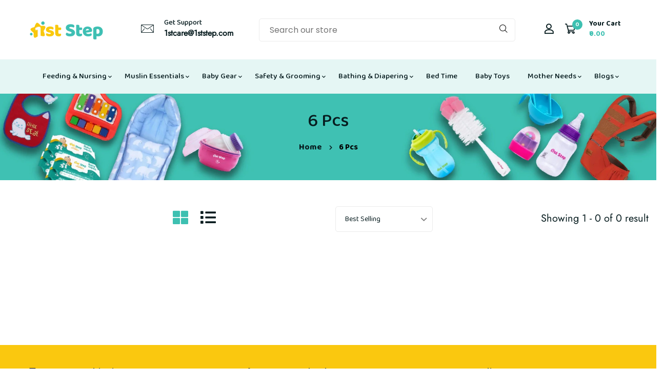

--- FILE ---
content_type: text/html; charset=utf-8
request_url: https://1ststep.com/collections/6-pcs
body_size: 43158
content:


<!doctype html>
<!--[if IE 9]> <html class="ie9 no-js supports-no-cookies" lang="en"> <![endif]-->
<!--[if (gt IE 9)|!(IE)]><!--> <html class="no-js supports-no-cookies" lang="en" > <!--<![endif]-->

<head>
  <!-- Basic and Helper page needs -->
  <meta charset="utf-8">
  <meta http-equiv="X-UA-Compatible" content="IE=edge">
  <meta name="viewport" content="width=device-width,initial-scale=1">
  <meta name="theme-color" content="#3dc0b1">
  <link rel="canonical" href="https://1ststep.com/collections/6-pcs">
  
  <link rel="preconnect" href="https://cdn.shopify.com">
  <link rel="preconnect" href="https://ajax.googleapis.com">
  <link rel="dns-prefetch" href="https://cdn.shopify.com">
<link rel="preconnect" href="https://fonts.googleapis.com">
<link rel="preconnect" href="https://fonts.gstatic.com" crossorigin>
<link href="https://fonts.googleapis.com/css2?family=Baloo+2:wght@400..800&display=swap" rel="stylesheet">
  
<script type="text/javascript">
    (function(c,l,a,r,i,t,y){
        c[a]=c[a]||function(){(c[a].q=c[a].q||[]).push(arguments)};
        t=l.createElement(r);t.async=1;t.src="https://www.clarity.ms/tag/"+i;
        y=l.getElementsByTagName(r)[0];y.parentNode.insertBefore(t,y);
    })(window, document, "clarity", "script", "i8eewcaolf");
</script>
    <script type="text/javascript">!function(e,t){(e=t.createElement("script")).src="https://cdn.convertbox.com/convertbox/js/embed.js",e.id="app-convertbox-script",e.async=true,e.dataset.uuid="d1b69a45-32bd-438a-8da0-ab3f48b4a780",document.getElementsByTagName("head")[0].appendChild(e)}(window,document);</script>
  <script>(function(w,d,s,l,i){w[l]=w[l]||[];w[l].push({'gtm.start':
new Date().getTime(),event:'gtm.js'});var f=d.getElementsByTagName(s)[0],
j=d.createElement(s),dl=l!='dataLayer'?'&l='+l:'';j.async=true;j.src=
'https://www.googletagmanager.com/gtm.js?id='+i+dl;f.parentNode.insertBefore(j,f);
})(window,document,'script','dataLayer','GTM-P72MHGP');</script>
<!-- End Google Tag Manager -->
  <!-- Global site tag (gtag.js) - Google Ads: 10878376887 -->
<script async src="https://www.googletagmanager.com/gtag/js?id=AW-10878376887"></script>
<script>
  window.dataLayer = window.dataLayer || [];
  function gtag(){dataLayer.push(arguments);}
  gtag('js', new Date());

  gtag('config', 'AW-10878376887');
</script>
  
  <meta name="theme-color" content="">
	<meta name="google-site-verification" content="S6MUEbKBUSn1NpZcEwVjShfcjW93cDMbAPdguXlANHk" />
  <meta name="facebook-domain-verification" content="bhd1zs5cthhzai2ilqiqxh5cb88brx" /><link rel="shortcut icon" href="//1ststep.com/cdn/shop/files/fav_32x32.png?v=1659508146" type="image/png" /><!-- Title and description -->
  <title>
    6 Pcs &ndash; 1st Step</title>

  

  <!-- Helpers --><!-- /snippets/social-meta-tags.liquid -->


  <meta property="og:type" content="website">
  <meta property="og:title" content="6 Pcs">
  

<meta property="og:url" content="https://1ststep.com/collections/6-pcs">
<meta property="og:site_name" content="1st Step">




  <meta name="twitter:card" content="summary">


<script type="text/javascript">const observer = new MutationObserver(e => { e.forEach(({ addedNodes: e }) => { e.forEach(e => { 1 === e.nodeType && "SCRIPT" === e.tagName && (e.innerHTML.includes("asyncLoad") && (e.innerHTML = e.innerHTML.replace("if(window.attachEvent)", "document.addEventListener('asyncLazyLoad',function(event){asyncLoad();});if(window.attachEvent)").replaceAll(", asyncLoad", ", function(){}")), e.innerHTML.includes("PreviewBarInjector") && (e.innerHTML = e.innerHTML.replace("DOMContentLoaded", "asyncLazyLoad")), (e.className == 'analytics') && (e.type = 'text/lazyload'),(e.src.includes("assets/storefront/features")||e.src.includes("assets/shopify_pay")||e.src.includes("connect.facebook.net"))&&(e.setAttribute("data-src", e.src), e.removeAttribute("src")))})})});observer.observe(document.documentElement,{childList:!0,subtree:!0})</script><style data-shopify>


@font-face {
  font-family: Poppins;
  font-weight: 400;
  font-style: normal;
  font-display: swap;
  src: url("//1ststep.com/cdn/fonts/poppins/poppins_n4.0ba78fa5af9b0e1a374041b3ceaadf0a43b41362.woff2") format("woff2"),
       url("//1ststep.com/cdn/fonts/poppins/poppins_n4.214741a72ff2596839fc9760ee7a770386cf16ca.woff") format("woff");
}

@font-face {
  font-family: Jost;
  font-weight: 400;
  font-style: normal;
  font-display: swap;
  src: url("//1ststep.com/cdn/fonts/jost/jost_n4.d47a1b6347ce4a4c9f437608011273009d91f2b7.woff2") format("woff2"),
       url("//1ststep.com/cdn/fonts/jost/jost_n4.791c46290e672b3f85c3d1c651ef2efa3819eadd.woff") format("woff");
}

/* ----------------------------------------------------
Normalize    071C1F   0E292D
---------------------------------------------------- */
:root {--ltn__primary-color: #3dc0b1;
--ltn__secondary-color: #3dc0b1;
--ltn__primary-color-2: #041113;
/* Darken */
--ltn__primary-color-3: #133236;/* Lighten */--ltn__heading-color: #071c1f;
--ltn__paragraph-color: #071c1f;
--ltn__heading-font: Jost, sans-serif;
--ltn__body-font: Poppins, sans-serif;


/* Footer ACD2D8 8CB2B2  */
--ltn__color-1: #8cb2b2;
--ltn__color-2: #ACD2D8;
--ltn__color-3: #A3BCC0;
--ltn__color-4: #84A2A6;
/* Gradient Colors */
--gradient-color-1: linear-gradient(90deg, rgba(242,139,194,1) 0%, rgba(216,177,242,1) 50%);
--gradient-color-2: linear-gradient(to top, rgba(7,28,31,0) 0%, rgba(7,28,31,1) 90%);
--gradient-color-3: linear-gradient(to bottom, rgba(7,28,31,0) 0%, rgba(7,28,31,1) 90%);
--gradient-color-4: linear-gradient(to top, rgba(242,246,247,0) 0%, rgba(242,246,247,1) 90%);
/* Background Colors */
--section-bg-1: #F2F6F7;
/* White */
--section-bg-2: #071c1f;
/* Black */
/* Border Colors */
--border-color-1: #e5eaee;
/* White */
--border-color-2: #1e2021;
/* Black */
--border-color-3: #576466;
/* Black */
--border-color-4: #eb6954;
/* Red */
--border-color-5: #bc3928;
/* Red */
--border-color-6: #103034;
/* Black */
--border-color-7: #d1dae0;
/* White */
--border-color-8: #f6f6f6;
/* White */
--border-color-9: #e4ecf2;
/* White */
--border-color-10: #ebeeee;
/* White */
--border-color-11: #ededed;
/* White */
--border-color-12: #e1e6ff;
/* White */
/* Box Shadow Colors */
--ltn__box-shadow-1: 0 16px 32px 0 rgba(7, 28, 31, 0.1);
--ltn__box-shadow-2: 0 0 4px rgba(0, 0, 0, 0.1);
/* like border */
--ltn__box-shadow-3: 0 1px 6px 0 rgba(32, 33, 36, .28);
/* like border GGL */
--ltn__box-shadow-4: 0 5px 20px 0 rgba(23, 44, 82, 0.1);
--ltn__box-shadow-5: 0 8px 16px 0 rgba(93, 93, 93, 0.1);
--ltn__box-shadow-6: 0 0 25px 2px rgba(93, 93, 93, 0.2);
  
/* Common Colors */
--black: #000000;
--black-2: #22355B;
--white: #fff;
--white-2: #F2F6F7;
--white-3: #e8edee;
--white-4: #e6ecf0;
--white-5: #f0f4f7;
--white-6: #f1f1f1;
--white-7: #F7F7F7;
--white-8: #FAFAFA;
--white-9: #F2F7FA;
--red: #FF0000;
--red-2: #f34f3f;
--red-3: #DB483B;
--silver: #C0C0C0;
--gray: #808080;
--maroon: #800000;
--yellow: #FFFF00;
--olive: #808000;
--lime: #00FF00;
--green: #008000;
--aqua: #00FFFF;
--teal: #008080;
--blue: #0000FF;
--navy: #000080;
--fuchsia: #FF00FF;
--purple: #800080;
--pink: #FFC0CB;
--nude: #ebc8b2;
--orange: #ffa500;
--ratings: #FFB800;
/* social media colors */
--facebook: #365493;
--twitter: #3CF;
--linkedin: #0077B5;
--pinterest: #c8232c;
--dribbble: #ea4c89;
--behance: #131418;
--google-plus: #dd4b39;
--instagram: #e4405f;
--vk: #3b5998;
--wechat: #7bb32e;
--youtube: #CB2027;
--email: #F89A1E;</style><!-- Header hook for plugins -->
  <script>window.performance && window.performance.mark && window.performance.mark('shopify.content_for_header.start');</script><meta name="facebook-domain-verification" content="pk4htkxbb1ntb97zk5w5d3gibqa7ci">
<meta name="facebook-domain-verification" content="60av51p0bm3y5o3h4hfcjmj1re3l6o">
<meta name="google-site-verification" content="p59n1LHCldIndgOt3RMr85TPSNBQr2sns_f5v0JG5jY">
<meta id="shopify-digital-wallet" name="shopify-digital-wallet" content="/50124652704/digital_wallets/dialog">
<link rel="alternate" type="application/atom+xml" title="Feed" href="/collections/6-pcs.atom" />
<link rel="alternate" type="application/json+oembed" href="https://1ststep.com/collections/6-pcs.oembed">
<script async="async" src="/checkouts/internal/preloads.js?locale=en-IN"></script>
<script id="shopify-features" type="application/json">{"accessToken":"5fdaebba22587df554701d97ab910b3e","betas":["rich-media-storefront-analytics"],"domain":"1ststep.com","predictiveSearch":true,"shopId":50124652704,"locale":"en"}</script>
<script>var Shopify = Shopify || {};
Shopify.shop = "1ststepp.myshopify.com";
Shopify.locale = "en";
Shopify.currency = {"active":"INR","rate":"1.0"};
Shopify.country = "IN";
Shopify.theme = {"name":"minimalin-v1-2-3","id":141237321888,"schema_name":"Minimalin","schema_version":"1.2.3","theme_store_id":null,"role":"main"};
Shopify.theme.handle = "null";
Shopify.theme.style = {"id":null,"handle":null};
Shopify.cdnHost = "1ststep.com/cdn";
Shopify.routes = Shopify.routes || {};
Shopify.routes.root = "/";</script>
<script type="module">!function(o){(o.Shopify=o.Shopify||{}).modules=!0}(window);</script>
<script>!function(o){function n(){var o=[];function n(){o.push(Array.prototype.slice.apply(arguments))}return n.q=o,n}var t=o.Shopify=o.Shopify||{};t.loadFeatures=n(),t.autoloadFeatures=n()}(window);</script>
<script id="shop-js-analytics" type="application/json">{"pageType":"collection"}</script>
<script defer="defer" async type="module" src="//1ststep.com/cdn/shopifycloud/shop-js/modules/v2/client.init-shop-cart-sync_BdyHc3Nr.en.esm.js"></script>
<script defer="defer" async type="module" src="//1ststep.com/cdn/shopifycloud/shop-js/modules/v2/chunk.common_Daul8nwZ.esm.js"></script>
<script type="module">
  await import("//1ststep.com/cdn/shopifycloud/shop-js/modules/v2/client.init-shop-cart-sync_BdyHc3Nr.en.esm.js");
await import("//1ststep.com/cdn/shopifycloud/shop-js/modules/v2/chunk.common_Daul8nwZ.esm.js");

  window.Shopify.SignInWithShop?.initShopCartSync?.({"fedCMEnabled":true,"windoidEnabled":true});

</script>
<script>(function() {
  var isLoaded = false;
  function asyncLoad() {
    if (isLoaded) return;
    isLoaded = true;
    var urls = ["https:\/\/outlanefeatures.com\/static\/outlane-features.js?shop=1ststepp.myshopify.com","https:\/\/static.klaviyo.com\/onsite\/js\/klaviyo.js?company_id=TX63eL\u0026shop=1ststepp.myshopify.com","https:\/\/widget-api-ng.yeps.io\/loader\/0191999c-c064-7884-53c4-e365501e460f.js?shop=1ststepp.myshopify.com","https:\/\/fp.zifyapp.com\/js\/frontend\/scripttag.js?shop=1ststepp.myshopify.com","\/\/www.powr.io\/powr.js?powr-token=1ststepp.myshopify.com\u0026external-type=shopify\u0026shop=1ststepp.myshopify.com","https:\/\/customer-first-focus.b-cdn.net\/cffOrderifyLoader_min.js?shop=1ststepp.myshopify.com","https:\/\/cdn.hextom.com\/js\/freeshippingbar.js?shop=1ststepp.myshopify.com"];
    for (var i = 0; i < urls.length; i++) {
      var s = document.createElement('script');
      s.type = 'text/javascript';
      s.async = true;
      s.src = urls[i];
      var x = document.getElementsByTagName('script')[0];
      x.parentNode.insertBefore(s, x);
    }
  };
  if(window.attachEvent) {
    window.attachEvent('onload', asyncLoad);
  } else {
    window.addEventListener('load', asyncLoad, false);
  }
})();</script>
<script id="__st">var __st={"a":50124652704,"offset":19800,"reqid":"564d0097-ceda-4bd1-ba37-0cadaa74bccc-1769005320","pageurl":"1ststep.com\/collections\/6-pcs","u":"1a02ac073c91","p":"collection","rtyp":"collection","rid":225184350368};</script>
<script>window.ShopifyPaypalV4VisibilityTracking = true;</script>
<script id="captcha-bootstrap">!function(){'use strict';const t='contact',e='account',n='new_comment',o=[[t,t],['blogs',n],['comments',n],[t,'customer']],c=[[e,'customer_login'],[e,'guest_login'],[e,'recover_customer_password'],[e,'create_customer']],r=t=>t.map((([t,e])=>`form[action*='/${t}']:not([data-nocaptcha='true']) input[name='form_type'][value='${e}']`)).join(','),a=t=>()=>t?[...document.querySelectorAll(t)].map((t=>t.form)):[];function s(){const t=[...o],e=r(t);return a(e)}const i='password',u='form_key',d=['recaptcha-v3-token','g-recaptcha-response','h-captcha-response',i],f=()=>{try{return window.sessionStorage}catch{return}},m='__shopify_v',_=t=>t.elements[u];function p(t,e,n=!1){try{const o=window.sessionStorage,c=JSON.parse(o.getItem(e)),{data:r}=function(t){const{data:e,action:n}=t;return t[m]||n?{data:e,action:n}:{data:t,action:n}}(c);for(const[e,n]of Object.entries(r))t.elements[e]&&(t.elements[e].value=n);n&&o.removeItem(e)}catch(o){console.error('form repopulation failed',{error:o})}}const l='form_type',E='cptcha';function T(t){t.dataset[E]=!0}const w=window,h=w.document,L='Shopify',v='ce_forms',y='captcha';let A=!1;((t,e)=>{const n=(g='f06e6c50-85a8-45c8-87d0-21a2b65856fe',I='https://cdn.shopify.com/shopifycloud/storefront-forms-hcaptcha/ce_storefront_forms_captcha_hcaptcha.v1.5.2.iife.js',D={infoText:'Protected by hCaptcha',privacyText:'Privacy',termsText:'Terms'},(t,e,n)=>{const o=w[L][v],c=o.bindForm;if(c)return c(t,g,e,D).then(n);var r;o.q.push([[t,g,e,D],n]),r=I,A||(h.body.append(Object.assign(h.createElement('script'),{id:'captcha-provider',async:!0,src:r})),A=!0)});var g,I,D;w[L]=w[L]||{},w[L][v]=w[L][v]||{},w[L][v].q=[],w[L][y]=w[L][y]||{},w[L][y].protect=function(t,e){n(t,void 0,e),T(t)},Object.freeze(w[L][y]),function(t,e,n,w,h,L){const[v,y,A,g]=function(t,e,n){const i=e?o:[],u=t?c:[],d=[...i,...u],f=r(d),m=r(i),_=r(d.filter((([t,e])=>n.includes(e))));return[a(f),a(m),a(_),s()]}(w,h,L),I=t=>{const e=t.target;return e instanceof HTMLFormElement?e:e&&e.form},D=t=>v().includes(t);t.addEventListener('submit',(t=>{const e=I(t);if(!e)return;const n=D(e)&&!e.dataset.hcaptchaBound&&!e.dataset.recaptchaBound,o=_(e),c=g().includes(e)&&(!o||!o.value);(n||c)&&t.preventDefault(),c&&!n&&(function(t){try{if(!f())return;!function(t){const e=f();if(!e)return;const n=_(t);if(!n)return;const o=n.value;o&&e.removeItem(o)}(t);const e=Array.from(Array(32),(()=>Math.random().toString(36)[2])).join('');!function(t,e){_(t)||t.append(Object.assign(document.createElement('input'),{type:'hidden',name:u})),t.elements[u].value=e}(t,e),function(t,e){const n=f();if(!n)return;const o=[...t.querySelectorAll(`input[type='${i}']`)].map((({name:t})=>t)),c=[...d,...o],r={};for(const[a,s]of new FormData(t).entries())c.includes(a)||(r[a]=s);n.setItem(e,JSON.stringify({[m]:1,action:t.action,data:r}))}(t,e)}catch(e){console.error('failed to persist form',e)}}(e),e.submit())}));const S=(t,e)=>{t&&!t.dataset[E]&&(n(t,e.some((e=>e===t))),T(t))};for(const o of['focusin','change'])t.addEventListener(o,(t=>{const e=I(t);D(e)&&S(e,y())}));const B=e.get('form_key'),M=e.get(l),P=B&&M;t.addEventListener('DOMContentLoaded',(()=>{const t=y();if(P)for(const e of t)e.elements[l].value===M&&p(e,B);[...new Set([...A(),...v().filter((t=>'true'===t.dataset.shopifyCaptcha))])].forEach((e=>S(e,t)))}))}(h,new URLSearchParams(w.location.search),n,t,e,['guest_login'])})(!0,!0)}();</script>
<script integrity="sha256-4kQ18oKyAcykRKYeNunJcIwy7WH5gtpwJnB7kiuLZ1E=" data-source-attribution="shopify.loadfeatures" defer="defer" src="//1ststep.com/cdn/shopifycloud/storefront/assets/storefront/load_feature-a0a9edcb.js" crossorigin="anonymous"></script>
<script data-source-attribution="shopify.dynamic_checkout.dynamic.init">var Shopify=Shopify||{};Shopify.PaymentButton=Shopify.PaymentButton||{isStorefrontPortableWallets:!0,init:function(){window.Shopify.PaymentButton.init=function(){};var t=document.createElement("script");t.src="https://1ststep.com/cdn/shopifycloud/portable-wallets/latest/portable-wallets.en.js",t.type="module",document.head.appendChild(t)}};
</script>
<script data-source-attribution="shopify.dynamic_checkout.buyer_consent">
  function portableWalletsHideBuyerConsent(e){var t=document.getElementById("shopify-buyer-consent"),n=document.getElementById("shopify-subscription-policy-button");t&&n&&(t.classList.add("hidden"),t.setAttribute("aria-hidden","true"),n.removeEventListener("click",e))}function portableWalletsShowBuyerConsent(e){var t=document.getElementById("shopify-buyer-consent"),n=document.getElementById("shopify-subscription-policy-button");t&&n&&(t.classList.remove("hidden"),t.removeAttribute("aria-hidden"),n.addEventListener("click",e))}window.Shopify?.PaymentButton&&(window.Shopify.PaymentButton.hideBuyerConsent=portableWalletsHideBuyerConsent,window.Shopify.PaymentButton.showBuyerConsent=portableWalletsShowBuyerConsent);
</script>
<script data-source-attribution="shopify.dynamic_checkout.cart.bootstrap">document.addEventListener("DOMContentLoaded",(function(){function t(){return document.querySelector("shopify-accelerated-checkout-cart, shopify-accelerated-checkout")}if(t())Shopify.PaymentButton.init();else{new MutationObserver((function(e,n){t()&&(Shopify.PaymentButton.init(),n.disconnect())})).observe(document.body,{childList:!0,subtree:!0})}}));
</script>

<script>window.performance && window.performance.mark && window.performance.mark('shopify.content_for_header.end');</script>
<!-- /snippets/oldIE-js.liquid -->


<!--[if lt IE 9]>
<script src="//cdnjs.cloudflare.com/ajax/libs/html5shiv/3.7.2/html5shiv.min.js" type="text/javascript"></script>
<script src="//1ststep.com/cdn/shop/t/16/assets/respond.min.js?v=52248677837542619231745315576" type="text/javascript"></script>
<link href="//1ststep.com/cdn/shop/t/16/assets/respond-proxy.html" id="respond-proxy" rel="respond-proxy" />
<link href="//1ststep.com/search?q=52c078fabd324b10441676053040b524" id="respond-redirect" rel="respond-redirect" />
<script src="//1ststep.com/search?q=52c078fabd324b10441676053040b524" type="text/javascript"></script>
<![endif]-->

<!-- CSS -->


<!-- Link your style.css and responsive.css files below -->
<link href="//1ststep.com/cdn/shop/t/16/assets/global.css?v=96455374365326246081745315575" rel="stylesheet" type="text/css" media="all" />
<link href="//1ststep.com/cdn/shop/t/16/assets/font-icons.css?v=129503509209422516821745315575" rel="stylesheet" type="text/css" media="all" />
<link href="//1ststep.com/cdn/shop/t/16/assets/bootstrap.min.css?v=151781649694409514881745315575" rel="stylesheet" type="text/css" media="all" />
<link href="//1ststep.com/cdn/shop/t/16/assets/plugins.css?v=53439610964178853561745315575" rel="stylesheet" type="text/css" media="all" />
<link href="//1ststep.com/cdn/shop/t/16/assets/aos.min.css?v=13451477597926376801745315575" rel="stylesheet" type="text/css" media="all" />
<link href="//1ststep.com/cdn/shop/t/16/assets/style.css?v=56656182440226986781747975536" rel="stylesheet" type="text/css" media="all" />
<!-- Make your theme CSS calls here -->
<link href="//1ststep.com/cdn/shop/t/16/assets/theme-custom.css?v=38215576015381376751756721068" rel="stylesheet" type="text/css" media="all" />
<link href="//1ststep.com/cdn/shop/t/16/assets/theme.css?v=22994366956528530471747371606" rel="stylesheet" type="text/css" media="all" />



<!-- Make all your dynamic CSS and Color calls here -->
<link href="//1ststep.com/cdn/shop/t/16/assets/skin-and-color.css?v=78696195871533820591745316993" rel="stylesheet" type="text/css" media="all" /><style>
    
    </style><!-- JS --><!-- Your update file include here -->
<script src="//1ststep.com/cdn/shop/t/16/assets/core.js?v=48692779101817421271745315575"></script>
<script src="//1ststep.com/cdn/shop/t/16/assets/the-final-countdown.js?v=173678772559002197031745315576"></script>
<!-- BEGIN app block: shopify://apps/hulk-form-builder/blocks/app-embed/b6b8dd14-356b-4725-a4ed-77232212b3c3 --><!-- BEGIN app snippet: hulkapps-formbuilder-theme-ext --><script type="text/javascript">
  
  if (typeof window.formbuilder_customer != "object") {
        window.formbuilder_customer = {}
  }

  window.hulkFormBuilder = {
    form_data: {"form_joNtOcHM93yw-AnjRgOY8w":{"uuid":"joNtOcHM93yw-AnjRgOY8w","form_name":"Career Form Details","form_data":{"div_back_gradient_1":"#fff","div_back_gradient_2":"#fff","back_color":"#fff","form_title":"","form_submit":"Submit","after_submit":"hideAndmessage","after_submit_msg":"\u003cp\u003e\u003cstrong data-end=\"103\" data-start=\"76\"\u003eThank you for applying!\u003c\/strong\u003e\u003cbr data-end=\"106\" data-start=\"103\" \/\u003e\nWe\u0026rsquo;ve received your application successfully. Our HR team will review your details and get in touch with you if your profile matches our requirements.\u003c\/p\u003e\n","captcha_enable":"no","label_style":"blockLabels","input_border_radius":"2","back_type":"transparent","input_back_color":"#fff","input_back_color_hover":"#fff","back_shadow":"none","label_font_clr":"#333333","input_font_clr":"#333333","button_align":"fullBtn","button_clr":"#fff","button_back_clr":"#3ebfb3","button_border_radius":"2","form_width":"600px","form_border_size":"2","form_border_clr":"#c7c7c7","form_border_radius":"1","label_font_size":"14","input_font_size":"12","button_font_size":"16","form_padding":"35","input_border_color":"#ccc","input_border_color_hover":"#ccc","btn_border_clr":"#333333","btn_border_size":"1","form_name":"Career Form Details","":"1stinfo@1ststep.com","form_emails":"1stinfo@1ststep.com","admin_email_subject":"New form submission received.","admin_email_message":"Hi [first-name of store owner],\u003cbr\u003eSomeone just submitted a response to your form.\u003cbr\u003ePlease find the details below:","form_access_message":"\u003cp\u003ePlease login to access the form\u003cbr\u003eDo not have an account? Create account\u003c\/p\u003e","notification_email_send":true,"formElements":[{"type":"text","position":0,"label":"Name","customClass":"","halfwidth":"no","Conditions":{},"page_number":1},{"Conditions":{},"type":"text","position":1,"label":"Phone","required":"yes","page_number":1},{"type":"email","position":2,"label":"Email","required":"yes","email_confirm":"yes","Conditions":{},"page_number":1},{"type":"textarea","position":3,"label":"Message","required":"yes","Conditions":{},"page_number":1},{"Conditions":{},"type":"file","position":4,"label":"Upload a Resume","required":"yes","page_number":1}]},"is_spam_form":false,"shop_uuid":"zZUt7ReMsCPLTej_kqr_Jw","shop_timezone":"Asia\/Kolkata","shop_id":67490,"shop_is_after_submit_enabled":true,"shop_shopify_plan":"basic","shop_shopify_domain":"1ststepp.myshopify.com","shop_remove_watermark":false,"shop_created_at":"2022-06-27T05:20:56.414-05:00"}},
    shop_data: {"shop_zZUt7ReMsCPLTej_kqr_Jw":{"shop_uuid":"zZUt7ReMsCPLTej_kqr_Jw","shop_timezone":"Asia\/Kolkata","shop_id":67490,"shop_is_after_submit_enabled":true,"shop_shopify_plan":"Basic","shop_shopify_domain":"1ststepp.myshopify.com","shop_created_at":"2022-06-27T05:20:56.414-05:00","is_skip_metafield":false,"shop_deleted":false,"shop_disabled":false}},
    settings_data: {"shop_settings":{"shop_customise_msgs":[],"default_customise_msgs":{"is_required":"is required","thank_you":"Thank you! The form was submitted successfully.","processing":"Processing...","valid_data":"Please provide valid data","valid_email":"Provide valid email format","valid_tags":"HTML Tags are not allowed","valid_phone":"Provide valid phone number","valid_captcha":"Please provide valid captcha response","valid_url":"Provide valid URL","only_number_alloud":"Provide valid number in","number_less":"must be less than","number_more":"must be more than","image_must_less":"Image must be less than 20MB","image_number":"Images allowed","image_extension":"Invalid extension! Please provide image file","error_image_upload":"Error in image upload. Please try again.","error_file_upload":"Error in file upload. Please try again.","your_response":"Your response","error_form_submit":"Error occur.Please try again after sometime.","email_submitted":"Form with this email is already submitted","invalid_email_by_zerobounce":"The email address you entered appears to be invalid. Please check it and try again.","download_file":"Download file","card_details_invalid":"Your card details are invalid","card_details":"Card details","please_enter_card_details":"Please enter card details","card_number":"Card number","exp_mm":"Exp MM","exp_yy":"Exp YY","crd_cvc":"CVV","payment_value":"Payment amount","please_enter_payment_amount":"Please enter payment amount","address1":"Address line 1","address2":"Address line 2","city":"City","province":"Province","zipcode":"Zip code","country":"Country","blocked_domain":"This form does not accept addresses from","file_must_less":"File must be less than 20MB","file_extension":"Invalid extension! Please provide file","only_file_number_alloud":"files allowed","previous":"Previous","next":"Next","must_have_a_input":"Please enter at least one field.","please_enter_required_data":"Please enter required data","atleast_one_special_char":"Include at least one special character","atleast_one_lowercase_char":"Include at least one lowercase character","atleast_one_uppercase_char":"Include at least one uppercase character","atleast_one_number":"Include at least one number","must_have_8_chars":"Must have 8 characters long","be_between_8_and_12_chars":"Be between 8 and 12 characters long","please_select":"Please Select","phone_submitted":"Form with this phone number is already submitted","user_res_parse_error":"Error while submitting the form","valid_same_values":"values must be same","product_choice_clear_selection":"Clear Selection","picture_choice_clear_selection":"Clear Selection","remove_all_for_file_image_upload":"Remove All","invalid_file_type_for_image_upload":"You can't upload files of this type.","invalid_file_type_for_signature_upload":"You can't upload files of this type.","max_files_exceeded_for_file_upload":"You can not upload any more files.","max_files_exceeded_for_image_upload":"You can not upload any more files.","file_already_exist":"File already uploaded","max_limit_exceed":"You have added the maximum number of text fields.","cancel_upload_for_file_upload":"Cancel upload","cancel_upload_for_image_upload":"Cancel upload","cancel_upload_for_signature_upload":"Cancel upload"},"shop_blocked_domains":[]}},
    features_data: {"shop_plan_features":{"shop_plan_features":["unlimited-forms","full-design-customization","export-form-submissions","multiple-recipients-for-form-submissions","multiple-admin-notifications","enable-captcha","unlimited-file-uploads","save-submitted-form-data","set-auto-response-message","conditional-logic","form-banner","save-as-draft-facility","include-user-response-in-admin-email","disable-form-submission","file-upload"]}},
    shop: null,
    shop_id: null,
    plan_features: null,
    validateDoubleQuotes: false,
    assets: {
      extraFunctions: "https://cdn.shopify.com/extensions/019bb5ee-ec40-7527-955d-c1b8751eb060/form-builder-by-hulkapps-50/assets/extra-functions.js",
      extraStyles: "https://cdn.shopify.com/extensions/019bb5ee-ec40-7527-955d-c1b8751eb060/form-builder-by-hulkapps-50/assets/extra-styles.css",
      bootstrapStyles: "https://cdn.shopify.com/extensions/019bb5ee-ec40-7527-955d-c1b8751eb060/form-builder-by-hulkapps-50/assets/theme-app-extension-bootstrap.css"
    },
    translations: {
      htmlTagNotAllowed: "HTML Tags are not allowed",
      sqlQueryNotAllowed: "SQL Queries are not allowed",
      doubleQuoteNotAllowed: "Double quotes are not allowed",
      vorwerkHttpWwwNotAllowed: "The words \u0026#39;http\u0026#39; and \u0026#39;www\u0026#39; are not allowed. Please remove them and try again.",
      maxTextFieldsReached: "You have added the maximum number of text fields.",
      avoidNegativeWords: "Avoid negative words: Don\u0026#39;t use negative words in your contact message.",
      customDesignOnly: "This form is for custom designs requests. For general inquiries please contact our team at info@stagheaddesigns.com",
      zerobounceApiErrorMsg: "We couldn\u0026#39;t verify your email due to a technical issue. Please try again later.",
    }

  }

  

  window.FbThemeAppExtSettingsHash = {}
  
</script><!-- END app snippet --><!-- END app block --><!-- BEGIN app block: shopify://apps/reelup-shoppable-videos-reels/blocks/reelup/a8ec9e4d-d192-44f7-9c23-595f9ee7dd5b --><style>
  [id*='reelup'].shopify-app-block {
    width: 100%;
  }
</style><style id='reelUp_customCSS'>
    
  </style><script>
    eval(``);
  </script><script src='https://cdn-v2.reelup.io/global.js.gz?v=1769005321' defer></script><script>
  console.log("%cVideo commerce powered by ReelUp.", 'font-size: 18px; font-weight: 600; color: #000;background: #a3f234; padding: 10px 20px; border-radius: 5px; width: 100%');
  console.log("🚀 Enhanced Product Discovery.\n" +
  "📈 Increased Conversion Rates.\n" +
  "🤩 Elevated Visitor Engagements.\n\n" +
  "Learn more at: https://apps.shopify.com/reelup/");

  window.shopFormat = "₹{{amount}}";
  window.shopCurrency = "INR";
  window.REELUP = {
     files: {
        carousel: {
            css: "https://cdn.shopify.com/extensions/019a961d-0cdf-72c1-aed3-524c2b6dbde8/ig-reels-124/assets/reels_carousel.css",
        },
        stacked: {
            css: "https://cdn.shopify.com/extensions/019a961d-0cdf-72c1-aed3-524c2b6dbde8/ig-reels-124/assets/reels_carousel_stacked.css",
        },
        grid: {
            css: "https://cdn.shopify.com/extensions/019a961d-0cdf-72c1-aed3-524c2b6dbde8/ig-reels-124/assets/reels_grid.css",
        },
        stories: {
            css: "https://cdn.shopify.com/extensions/019a961d-0cdf-72c1-aed3-524c2b6dbde8/ig-reels-124/assets/reels_stories.css",
        },
    },
    shopLocale: "IN"
  };const settingsData = {"translations":{"description_label":"Description","quantity":"Quantity","add_cart_error_message":"An error has occurred","add_cart_success_message":"Added to cart successfully!","single_product":"Product","multiple_products":"Products","sold_out_button_text":"Sold out","off":"OFF","view_cart":"View cart","credit":"Credits","recommended_products":"You may like","unmute_btn":"Tap to unmute","swipe_to_next":"Swipe up to see more!","copied":"Copied","empty_cart":"Your cart is empty","cart_popup_heading":"Your cart","no_product_found":"No product found","share_popup_heading":"Share video","video_url":"Video URL","copy_link":"Copy link","product":"Product","price":"Price","subtotal":"Subtotal","checkout_button":"Checkout","reviews_label":"Customer Reviews","total_reviews":"Based on {{raters}} Reviews","load_more_reviews":"Load more reviews","cart_limit_error":"You have reached the limit to add product into cart","share_label":"Share","likes_label":"Likes","views_label":"Views","add_to_cart_button":"Add to Cart","shop_now_button":"Shop Now","more_info_button":"More Info","multiple_products_heading":"Products seen in the video"},"integrations":{"reviews":{"reviews_provider":null,"reviews_api_key":null}},"devtool":{"custom_css":null,"custom_js":null,"load_on_interaction":0,"playlist_addtocart_js":null,"popup_cart_button_js":null,"popup_addtocart_button_js":null,"soldout_js":null,"scale_video":1,"api_key":"9ecc4ef2c45941b099a004ac532b00bd"},"socialpixel":{"facebook_pixel":null,"tiktok_pixel":null,"google_pixel":null,"snapchat_pixel":null}};
      const global_settings = {"reel_views":0,"reel_likes":1,"reel_share":1,"brand_logo":null,"powered_by_reelup":0,"overlay_icon":"reelup_icon","icon_color":"rgba(0, 0, 0, 1)","primary_button_background_color":"#3dc0b1","primary_button_text_color":"rgb(255,255,255)","secondary_button_background_color":"rgba(255,255,255,1)","secondary_button_text_color":"rgba(34, 34, 34, 1)","secondary_button_border_color":"rgba(34, 34, 34, 1)","sale_badge_background_color":"rgba(179, 0, 0, 1)","sale_badge_text_color":"rgba(255, 255, 255, 1)","regular_price_color":"rgba(114, 114, 114, 1)","sale_price_color":"rgba(179, 0, 0, 1)","modal_logo_width":50,"quantity_allowed_per_item":5,"items_to_purchase_allowed":25,"show_decimal":1,"is_order_tag":1,"reels_sorting":0,"reels_sorting_option":"views","smart_inventory_sync":0,"smart_inventory_sync_option":"move_reel_to_last","full_video_quality":"medium","short_video_quality":"short"};
      const retargeting_settings = [];
      window.REELUP.products = [];
      window.REELUP.customProducts = null;
      window.REELUP.videos = [{"id":177044,"title":"1st Step","short_video":"https:\/\/cdn.shopify.com\/s\/files\/1\/0501\/2465\/2704\/files\/reelUp_5vxsvwrxrtp1747733447131_short.mp4?v=1747733461","thumbnail":"https:\/\/cdn.shopify.com\/s\/files\/1\/0501\/2465\/2704\/files\/reelUp_5vxsvwrxrtp1747733447131_thumbnail.jpg?v=1747733463","cta":"tagged_products","recommended_products_ai":"shopify_recommendation_ai","upload_date":"2025-05-20 09:30:51","cta_external_link":0,"full_video":"https:\/\/cdn.shopify.com\/s\/files\/1\/0501\/2465\/2704\/files\/reelUp_5vxsvwrxrtp1747733447131_medium.mp4?v=1747733461","products":[{"reel_id":177044,"id":15056449372320,"handle":"1st-step-100-soft-muslin-cotton-snap-button-baby-frock-pack-of-3-6-9-months","available":0}]},{"id":177045,"title":"Kanica Gupta Rastogi🧿","short_video":"https:\/\/cdn.shopify.com\/s\/files\/1\/0501\/2465\/2704\/files\/reelUp_jo7cg5ueip1747733471117_short.mp4?v=1747733485","thumbnail":"https:\/\/cdn.shopify.com\/s\/files\/1\/0501\/2465\/2704\/files\/reelUp_jo7cg5ueip1747733471117_thumbnail.jpg?v=1747733486","cta":"tagged_products","recommended_products_ai":"shopify_recommendation_ai","upload_date":"2025-05-20 09:31:15","cta_external_link":0,"full_video":"https:\/\/cdn.shopify.com\/s\/files\/1\/0501\/2465\/2704\/files\/reelUp_jo7cg5ueip1747733471117_medium.mp4?v=1747733499","products":[{"reel_id":177045,"id":7527886127264,"handle":"1st-step-99-pure-water-wipes-with-lid-made-with-organic-100-biodegradable-fabric-288-wipes","available":1}]},{"id":177047,"title":"Mital Dhingani- Parenting\/Lifestyle","short_video":"https:\/\/cdn.shopify.com\/s\/files\/1\/0501\/2465\/2704\/files\/reelUp_zgb7hzocni1747733849184_short.mp4?v=1747733859","thumbnail":"https:\/\/cdn.shopify.com\/s\/files\/1\/0501\/2465\/2704\/files\/reelUp_zgb7hzocni1747733849184_thumbnail.jpg?v=1747733859","cta":"tagged_products","recommended_products_ai":"shopify_recommendation_ai","upload_date":"2025-05-20 09:31:40","cta_external_link":0,"full_video":"https:\/\/cdn.shopify.com\/s\/files\/1\/0501\/2465\/2704\/files\/reelUp_zgb7hzocni1747733849184_medium.mp4?v=1747733870","products":[{"reel_id":177047,"id":5745314627744,"handle":"1st-step-buggy-with-3-point-safety-harness-and-reclining-seat-blue","available":1}]},{"id":177048,"title":"Khushboo A. Sharma","short_video":"https:\/\/cdn.shopify.com\/s\/files\/1\/0501\/2465\/2704\/files\/reelUp_af0hieksxzu1747733509716_short.mp4?v=1747733520","thumbnail":"https:\/\/cdn.shopify.com\/s\/files\/1\/0501\/2465\/2704\/files\/reelUp_af0hieksxzu1747733509716_thumbnail.jpg?v=1747733522","cta":"tagged_products","recommended_products_ai":"shopify_recommendation_ai","upload_date":"2025-05-20 09:31:54","cta_external_link":0,"full_video":"https:\/\/cdn.shopify.com\/s\/files\/1\/0501\/2465\/2704\/files\/reelUp_af0hieksxzu1747733509716_medium.mp4?v=1747733529","products":[{"reel_id":177048,"id":13444936302752,"handle":"1st-step-versa-multifunction-6-in-1-baby-high-chair-grey","available":0}]},{"id":177049,"title":"Rupal Singh Chauhan","short_video":"https:\/\/cdn.shopify.com\/s\/files\/1\/0501\/2465\/2704\/files\/reelUp_juf2hkx1o1747733526049_short.mp4?v=1747733541","thumbnail":"https:\/\/cdn.shopify.com\/s\/files\/1\/0501\/2465\/2704\/files\/reelUp_juf2hkx1o1747733526049_thumbnail.jpg?v=1747733545","cta":"tagged_products","recommended_products_ai":"shopify_recommendation_ai","upload_date":"2025-05-20 09:32:10","cta_external_link":0,"full_video":"https:\/\/cdn.shopify.com\/s\/files\/1\/0501\/2465\/2704\/files\/reelUp_juf2hkx1o1747733526049_medium.mp4?v=1747733549","products":[{"reel_id":177049,"id":12599304290464,"handle":"1st-step-smart-and-multi-functional-diaper-bag-3","available":1}]},{"id":177050,"title":"1st Step","short_video":"https:\/\/cdn.shopify.com\/s\/files\/1\/0501\/2465\/2704\/files\/reelUp_f0tpdhh03jl1747733541088_short.mp4?v=1747733553","thumbnail":"https:\/\/cdn.shopify.com\/s\/files\/1\/0501\/2465\/2704\/files\/reelUp_f0tpdhh03jl1747733541088_thumbnail.jpg?v=1747733557","cta":"tagged_products","recommended_products_ai":"shopify_recommendation_ai","upload_date":"2025-05-20 09:32:25","cta_external_link":0,"full_video":"https:\/\/cdn.shopify.com\/s\/files\/1\/0501\/2465\/2704\/files\/reelUp_f0tpdhh03jl1747733541088_medium.mp4?v=1747733552","products":[{"reel_id":177050,"id":13467964473504,"handle":"1st-step-muslin-swaddle-90cm-90cm-pack-of-3","available":0}]},{"id":177051,"title":"1st Step","short_video":"https:\/\/cdn.shopify.com\/s\/files\/1\/0501\/2465\/2704\/files\/reelUp_r1kb5rdykg1747733558647_short.mp4?v=1747733573","thumbnail":"https:\/\/cdn.shopify.com\/s\/files\/1\/0501\/2465\/2704\/files\/reelUp_r1kb5rdykg1747733558647_thumbnail.jpg?v=1747733570","cta":"tagged_products","recommended_products_ai":"shopify_recommendation_ai","upload_date":"2025-05-20 09:32:42","cta_external_link":0,"full_video":"https:\/\/cdn.shopify.com\/s\/files\/1\/0501\/2465\/2704\/files\/reelUp_r1kb5rdykg1747733558647_medium.mp4?v=1747733575","products":[{"reel_id":177051,"id":8039319535776,"handle":"nk-and-mint-green","available":1}]},{"id":177054,"title":"Divya Chawla khurana","short_video":"https:\/\/cdn.shopify.com\/s\/files\/1\/0501\/2465\/2704\/files\/reelUp_itljpt1uhsg1747733746813_short.mp4?v=1747733760","thumbnail":"https:\/\/cdn.shopify.com\/s\/files\/1\/0501\/2465\/2704\/files\/reelUp_itljpt1uhsg1747733746813_thumbnail.jpg?v=1747733764","cta":"tagged_products","recommended_products_ai":"shopify_recommendation_ai","upload_date":"2025-05-20 09:35:51","cta_external_link":0,"full_video":"https:\/\/cdn.shopify.com\/s\/files\/1\/0501\/2465\/2704\/files\/reelUp_itljpt1uhsg1747733746813_medium.mp4?v=1747733771","products":[{"reel_id":177054,"id":14736590700704,"handle":"1st-step-bamboo-charcoal-reusable-adjustable-diaper-with-bamboo-charcoal-liner","available":1}]}];try {
        const reelupInteractions = [{"reel_id":"177051","metrics":{"likes":1,"shares":0}},{"reel_id":"177048","metrics":{"likes":0,"shares":0}},{"reel_id":"177054","metrics":{"likes":0,"shares":0}},{"reel_id":"177049","metrics":{"likes":0,"shares":0}},{"reel_id":"177050","metrics":{"likes":1,"shares":1}},{"reel_id":"177045","metrics":{"likes":0,"shares":0}},{"reel_id":"177044","metrics":{"likes":0,"shares":0}},{"reel_id":"177047","metrics":{"likes":0,"shares":0}}];
        const videosWithMetrics = window.REELUP.videos.map((video) => {
          const matching = reelupInteractions.find((interaction) => interaction.reel_id == video.id);
          return {
            ...video,
            metrics: matching ? matching.metrics : null
          };
        });
        window.REELUP.videos = videosWithMetrics;
      } catch (err) {
        console.log("Error merging ReelUp videos with interactions", err);
      }window.REELUP.pops = null;
      window.REELUP.playlists = [{"id":16083,"type":"carousel","title":"Lorem Ipsum","status":1,"priority":1,"visibility":"[\"home_page\"]","custom_page_url":null,"targetProductsType":"all_products","target_collection_pages":"all_collections","widget_template":"classic","video_player_layout":"default_view","specific_markets":null,"device_visibility":"both","reels":[177054,177051,177050,177049,177048,177047,177045,177044],"shopify_markets":"ALL","selections":[],"specific_collection_pages":[]}];
      window.REELUP.designData2 = {
        playlist_widget_design: {"show_playlist_heading":1,"playlist_heading_font_size":24,"playlist_heading_font_weight":500,"playlist_heading_color":"rgba(15, 15, 15, 1)","playlist_product_title_font_size":16,"playlist_product_title_font_weight":500,"playlist_product_title_color":"rgba(15, 15, 15, 1)","playlist_wrapper_width":1500,"playlist_card_width_desktop":250,"playlist_card_width_mobile":200,"stack_width_desktop":300,"stack_width_mobile":180,"playlist_play_video":"autoplay","playlist_mobile_play_video":"autoplay","playlist_reels_gap":15,"wrapper_width":"full_width","rating_color":"rgba(255, 217, 0 , 1)","discount_badge":1,"playlist_button":1,"playlist_button_text":"Add to cart","playlist_heading_alignment":"center","show_navigators":0,"addtocart_button_action":"cartpage","addtocart_custom_js":null},
        playlist_grid_widget_design: {"show_playlist_heading":1,"playlist_heading_font_size":24,"playlist_heading_font_weight":500,"playlist_heading_color":"rgba(15, 15, 15, 1)","playlist_product_title_font_size":15,"playlist_product_title_font_weight":500,"playlist_product_title_color":"rgba(15, 15, 15, 1)","playlist_wrapper_width":1500,"playlist_mobile_play_video":"autoplay","wrapper_width":"full_width","rating_color":"rgba(255, 217, 0 , 1)","discount_badge":1,"playlist_button":0,"playlist_button_text":"Add to Cart","playlist_heading_alignment":"center","grid_reels_gap":20,"grid_rows_desktop":5,"grid_rows_mobile":2,"addtocart_button_action":"cartpage","addtocart_custom_js":null},
        story_widget_design: {"story_highlight_color":"#3dc0b1","story_card_width_desktop":90,"story_card_width_mobile":70,"story_card_gap":12,"story_card_button_text":"Shop now !!","story_card_button_text_color":"rgba(255, 255, 255, 1)","story_card_button_background_color":"rgba(0, 156, 255, 1)","story_move_card_to_end":1,"show_story_title":1,"stories_visibilty":"both"},
        pops_widget_design: {"pops_card_width_desktop":150,"pops_card_width_mobile":110,"pops_position":"right","pops_margin_horizontal":40,"pops_margin_vertical":30,"pops_initial_delay":2,"pops_display_time":8,"pops_loop":0,"pops_delay_between_pops":2,"show_pops_title":1,"pops_title_font_size":13,"pops_title_font_weight":500,"pops_title_color":"rgba(255, 255, 255, 1)","pops_video_type":"short","display_pops":"on_load","scroll_position_desktop":0,"scroll_position_mobile":0,"display_cta_button":0,"cta_button_text":"Buy now","enable_permanently_loop":0,"pops_icon_style":"mute_text_icon"},
        ppr_widget_design: {"show_cart_heading":1,"cart_heading":"Tagged with Reels","cart_heading_font_size":18,"cart_heading_font_weight":400,"cart_heading_color":"rgba(15, 15, 15, 1)","cart_card_width_desktop":150,"cart_card_width_mobile":120,"cart_reels_gap":15,"cart_video_action":"autoplay","cart_mobile_video_action":"autoplay","show_product_reel_title":0,"cart_title_font_size":14,"cart_title_font_weight":500,"cart_title_color":"rgb(29, 29, 29, 1)","show_pops_in_product_reels":1,"pops_style":"card","pops_position":"right","pops_margin_horizontal":40,"pops_margin_vertical":30,"status":0,"widget_template":"classic","video_player_layout":"default_view","ppr_heading_alignment":"center","show_navigators":0,"product_highlight_color":"rgb(191 247 117)"},
        video_player: {"image_ratio":"1-1","modal_product_title_font_size":24,"modal_product_title_font_weight":500,"modal_product_title_color":"rgba(0,0,0)","modal_template":"grid","modal_message_text":"Item added to cart successfully. {view_cart}","modal_button_action":"cartpage","custom_button_heading_size":22,"custom_button_heading_weight":500,"custom_button_subheading_size":16,"custom_button_subheading_weight":400,"quiz_title_font_size":22,"quiz_title_font_weight":500,"quiz_title_color":"rgba(255, 255, 255, 1)","quiz_description_font_size":16,"quiz_description_font_weight":400,"quiz_description_color":"rgba(214, 214, 214, 1)","quiz_answer_background_color":"#FFFFFF","quiz_answer_text_color":"rgba(238, 238, 238, 1)","modal_variant_style":"square_boxes","shop_now_button":1,"more_info_button":1,"show_recommended_products":1,"modal_video_mute":1,"is_reviews_accordion_open":1,"is_accordion_open":1,"recommended_products_ai":"shopify_recommendation_ai","quantity_selector":0,"show_quantity_label":1,"show_mobile_navigators":0,"more_info_external_link":0,"popup_addtocart_button_action":"cartpage","popup_addtocart_button_js":null,"minicart_button_action":"mini_cart","carticon_custom_js":null}
      };

      settingsData.globalSettings = global_settings;
      settingsData.retargetingSettings = retargeting_settings;
      window.REELUP.settings = settingsData;
      window.REELUP.stories = null;
      window.REELUP.advancedAnalytics = null;</script>
  <div style='position:absolute; width:1px; height:1px; margin:-1px; overflow:hidden; clip:rect(0 0 0 0);'>
    <img
      src='https://cdn-v2.reelup.io/track.png?sId=50124652704&pageType=collection&productId=NA'
      alt='ReelUp tracking pixel'
      width='1'
      height='1'
      loading='lazy'
    >
    <a href='https://reelup.io/pages/privacy-policy'>Read the Privacy Policy</a>
  </div>
  <script>
    // GDPR Notice (basic example, enhance as needed)
    if (
      navigator.language.startsWith('en') ||
      navigator.language.startsWith('fr') ||
      navigator.language.startsWith('de')
    ) {
      console.log(
        'ReelUp tracking is active on this page. Read the Privacy Policy at https://reelup.io/pages/privacy-policy'
      );
    }
  </script>



<!-- END app block --><script src="https://cdn.shopify.com/extensions/019bb5ee-ec40-7527-955d-c1b8751eb060/form-builder-by-hulkapps-50/assets/form-builder-script.js" type="text/javascript" defer="defer"></script>
<link href="https://monorail-edge.shopifysvc.com" rel="dns-prefetch">
<script>(function(){if ("sendBeacon" in navigator && "performance" in window) {try {var session_token_from_headers = performance.getEntriesByType('navigation')[0].serverTiming.find(x => x.name == '_s').description;} catch {var session_token_from_headers = undefined;}var session_cookie_matches = document.cookie.match(/_shopify_s=([^;]*)/);var session_token_from_cookie = session_cookie_matches && session_cookie_matches.length === 2 ? session_cookie_matches[1] : "";var session_token = session_token_from_headers || session_token_from_cookie || "";function handle_abandonment_event(e) {var entries = performance.getEntries().filter(function(entry) {return /monorail-edge.shopifysvc.com/.test(entry.name);});if (!window.abandonment_tracked && entries.length === 0) {window.abandonment_tracked = true;var currentMs = Date.now();var navigation_start = performance.timing.navigationStart;var payload = {shop_id: 50124652704,url: window.location.href,navigation_start,duration: currentMs - navigation_start,session_token,page_type: "collection"};window.navigator.sendBeacon("https://monorail-edge.shopifysvc.com/v1/produce", JSON.stringify({schema_id: "online_store_buyer_site_abandonment/1.1",payload: payload,metadata: {event_created_at_ms: currentMs,event_sent_at_ms: currentMs}}));}}window.addEventListener('pagehide', handle_abandonment_event);}}());</script>
<script id="web-pixels-manager-setup">(function e(e,d,r,n,o){if(void 0===o&&(o={}),!Boolean(null===(a=null===(i=window.Shopify)||void 0===i?void 0:i.analytics)||void 0===a?void 0:a.replayQueue)){var i,a;window.Shopify=window.Shopify||{};var t=window.Shopify;t.analytics=t.analytics||{};var s=t.analytics;s.replayQueue=[],s.publish=function(e,d,r){return s.replayQueue.push([e,d,r]),!0};try{self.performance.mark("wpm:start")}catch(e){}var l=function(){var e={modern:/Edge?\/(1{2}[4-9]|1[2-9]\d|[2-9]\d{2}|\d{4,})\.\d+(\.\d+|)|Firefox\/(1{2}[4-9]|1[2-9]\d|[2-9]\d{2}|\d{4,})\.\d+(\.\d+|)|Chrom(ium|e)\/(9{2}|\d{3,})\.\d+(\.\d+|)|(Maci|X1{2}).+ Version\/(15\.\d+|(1[6-9]|[2-9]\d|\d{3,})\.\d+)([,.]\d+|)( \(\w+\)|)( Mobile\/\w+|) Safari\/|Chrome.+OPR\/(9{2}|\d{3,})\.\d+\.\d+|(CPU[ +]OS|iPhone[ +]OS|CPU[ +]iPhone|CPU IPhone OS|CPU iPad OS)[ +]+(15[._]\d+|(1[6-9]|[2-9]\d|\d{3,})[._]\d+)([._]\d+|)|Android:?[ /-](13[3-9]|1[4-9]\d|[2-9]\d{2}|\d{4,})(\.\d+|)(\.\d+|)|Android.+Firefox\/(13[5-9]|1[4-9]\d|[2-9]\d{2}|\d{4,})\.\d+(\.\d+|)|Android.+Chrom(ium|e)\/(13[3-9]|1[4-9]\d|[2-9]\d{2}|\d{4,})\.\d+(\.\d+|)|SamsungBrowser\/([2-9]\d|\d{3,})\.\d+/,legacy:/Edge?\/(1[6-9]|[2-9]\d|\d{3,})\.\d+(\.\d+|)|Firefox\/(5[4-9]|[6-9]\d|\d{3,})\.\d+(\.\d+|)|Chrom(ium|e)\/(5[1-9]|[6-9]\d|\d{3,})\.\d+(\.\d+|)([\d.]+$|.*Safari\/(?![\d.]+ Edge\/[\d.]+$))|(Maci|X1{2}).+ Version\/(10\.\d+|(1[1-9]|[2-9]\d|\d{3,})\.\d+)([,.]\d+|)( \(\w+\)|)( Mobile\/\w+|) Safari\/|Chrome.+OPR\/(3[89]|[4-9]\d|\d{3,})\.\d+\.\d+|(CPU[ +]OS|iPhone[ +]OS|CPU[ +]iPhone|CPU IPhone OS|CPU iPad OS)[ +]+(10[._]\d+|(1[1-9]|[2-9]\d|\d{3,})[._]\d+)([._]\d+|)|Android:?[ /-](13[3-9]|1[4-9]\d|[2-9]\d{2}|\d{4,})(\.\d+|)(\.\d+|)|Mobile Safari.+OPR\/([89]\d|\d{3,})\.\d+\.\d+|Android.+Firefox\/(13[5-9]|1[4-9]\d|[2-9]\d{2}|\d{4,})\.\d+(\.\d+|)|Android.+Chrom(ium|e)\/(13[3-9]|1[4-9]\d|[2-9]\d{2}|\d{4,})\.\d+(\.\d+|)|Android.+(UC? ?Browser|UCWEB|U3)[ /]?(15\.([5-9]|\d{2,})|(1[6-9]|[2-9]\d|\d{3,})\.\d+)\.\d+|SamsungBrowser\/(5\.\d+|([6-9]|\d{2,})\.\d+)|Android.+MQ{2}Browser\/(14(\.(9|\d{2,})|)|(1[5-9]|[2-9]\d|\d{3,})(\.\d+|))(\.\d+|)|K[Aa][Ii]OS\/(3\.\d+|([4-9]|\d{2,})\.\d+)(\.\d+|)/},d=e.modern,r=e.legacy,n=navigator.userAgent;return n.match(d)?"modern":n.match(r)?"legacy":"unknown"}(),u="modern"===l?"modern":"legacy",c=(null!=n?n:{modern:"",legacy:""})[u],f=function(e){return[e.baseUrl,"/wpm","/b",e.hashVersion,"modern"===e.buildTarget?"m":"l",".js"].join("")}({baseUrl:d,hashVersion:r,buildTarget:u}),m=function(e){var d=e.version,r=e.bundleTarget,n=e.surface,o=e.pageUrl,i=e.monorailEndpoint;return{emit:function(e){var a=e.status,t=e.errorMsg,s=(new Date).getTime(),l=JSON.stringify({metadata:{event_sent_at_ms:s},events:[{schema_id:"web_pixels_manager_load/3.1",payload:{version:d,bundle_target:r,page_url:o,status:a,surface:n,error_msg:t},metadata:{event_created_at_ms:s}}]});if(!i)return console&&console.warn&&console.warn("[Web Pixels Manager] No Monorail endpoint provided, skipping logging."),!1;try{return self.navigator.sendBeacon.bind(self.navigator)(i,l)}catch(e){}var u=new XMLHttpRequest;try{return u.open("POST",i,!0),u.setRequestHeader("Content-Type","text/plain"),u.send(l),!0}catch(e){return console&&console.warn&&console.warn("[Web Pixels Manager] Got an unhandled error while logging to Monorail."),!1}}}}({version:r,bundleTarget:l,surface:e.surface,pageUrl:self.location.href,monorailEndpoint:e.monorailEndpoint});try{o.browserTarget=l,function(e){var d=e.src,r=e.async,n=void 0===r||r,o=e.onload,i=e.onerror,a=e.sri,t=e.scriptDataAttributes,s=void 0===t?{}:t,l=document.createElement("script"),u=document.querySelector("head"),c=document.querySelector("body");if(l.async=n,l.src=d,a&&(l.integrity=a,l.crossOrigin="anonymous"),s)for(var f in s)if(Object.prototype.hasOwnProperty.call(s,f))try{l.dataset[f]=s[f]}catch(e){}if(o&&l.addEventListener("load",o),i&&l.addEventListener("error",i),u)u.appendChild(l);else{if(!c)throw new Error("Did not find a head or body element to append the script");c.appendChild(l)}}({src:f,async:!0,onload:function(){if(!function(){var e,d;return Boolean(null===(d=null===(e=window.Shopify)||void 0===e?void 0:e.analytics)||void 0===d?void 0:d.initialized)}()){var d=window.webPixelsManager.init(e)||void 0;if(d){var r=window.Shopify.analytics;r.replayQueue.forEach((function(e){var r=e[0],n=e[1],o=e[2];d.publishCustomEvent(r,n,o)})),r.replayQueue=[],r.publish=d.publishCustomEvent,r.visitor=d.visitor,r.initialized=!0}}},onerror:function(){return m.emit({status:"failed",errorMsg:"".concat(f," has failed to load")})},sri:function(e){var d=/^sha384-[A-Za-z0-9+/=]+$/;return"string"==typeof e&&d.test(e)}(c)?c:"",scriptDataAttributes:o}),m.emit({status:"loading"})}catch(e){m.emit({status:"failed",errorMsg:(null==e?void 0:e.message)||"Unknown error"})}}})({shopId: 50124652704,storefrontBaseUrl: "https://1ststep.com",extensionsBaseUrl: "https://extensions.shopifycdn.com/cdn/shopifycloud/web-pixels-manager",monorailEndpoint: "https://monorail-edge.shopifysvc.com/unstable/produce_batch",surface: "storefront-renderer",enabledBetaFlags: ["2dca8a86"],webPixelsConfigList: [{"id":"959807648","configuration":"{\"accountID\":\"22708\"}","eventPayloadVersion":"v1","runtimeContext":"STRICT","scriptVersion":"dbdae92512ba254e6811a0e51467ea28","type":"APP","apiClientId":7991459841,"privacyPurposes":["ANALYTICS","MARKETING","SALE_OF_DATA"],"dataSharingAdjustments":{"protectedCustomerApprovalScopes":["read_customer_email","read_customer_personal_data"]}},{"id":"807501984","configuration":"{\"shopId\": \"50124652704\", \"domain\": \"https:\/\/api.trustoo.io\/\"}","eventPayloadVersion":"v1","runtimeContext":"STRICT","scriptVersion":"ba09fa9fe3be54bc43d59b10cafc99bb","type":"APP","apiClientId":6212459,"privacyPurposes":["ANALYTICS","SALE_OF_DATA"],"dataSharingAdjustments":{"protectedCustomerApprovalScopes":["read_customer_address","read_customer_email","read_customer_name","read_customer_personal_data","read_customer_phone"]}},{"id":"577241248","configuration":"{\"config\":\"{\\\"pixel_id\\\":\\\"AW-10878376887\\\",\\\"target_country\\\":\\\"IN\\\",\\\"gtag_events\\\":[{\\\"type\\\":\\\"search\\\",\\\"action_label\\\":\\\"AW-10878376887\\\/xKjGCJKipLMDELe3m8Mo\\\"},{\\\"type\\\":\\\"begin_checkout\\\",\\\"action_label\\\":\\\"AW-10878376887\\\/fcttCI-ipLMDELe3m8Mo\\\"},{\\\"type\\\":\\\"view_item\\\",\\\"action_label\\\":[\\\"AW-10878376887\\\/JgTNCImipLMDELe3m8Mo\\\",\\\"MC-WCZGKRCFHW\\\"]},{\\\"type\\\":\\\"purchase\\\",\\\"action_label\\\":[\\\"AW-10878376887\\\/cvxOCIaipLMDELe3m8Mo\\\",\\\"MC-WCZGKRCFHW\\\"]},{\\\"type\\\":\\\"page_view\\\",\\\"action_label\\\":[\\\"AW-10878376887\\\/SoG0CIOipLMDELe3m8Mo\\\",\\\"MC-WCZGKRCFHW\\\"]},{\\\"type\\\":\\\"add_payment_info\\\",\\\"action_label\\\":\\\"AW-10878376887\\\/hp8yCJWipLMDELe3m8Mo\\\"},{\\\"type\\\":\\\"add_to_cart\\\",\\\"action_label\\\":\\\"AW-10878376887\\\/FhdPCIyipLMDELe3m8Mo\\\"}],\\\"enable_monitoring_mode\\\":false}\"}","eventPayloadVersion":"v1","runtimeContext":"OPEN","scriptVersion":"b2a88bafab3e21179ed38636efcd8a93","type":"APP","apiClientId":1780363,"privacyPurposes":[],"dataSharingAdjustments":{"protectedCustomerApprovalScopes":["read_customer_address","read_customer_email","read_customer_name","read_customer_personal_data","read_customer_phone"]}},{"id":"167903392","configuration":"{\"pixel_id\":\"533478431089742\",\"pixel_type\":\"facebook_pixel\",\"metaapp_system_user_token\":\"-\"}","eventPayloadVersion":"v1","runtimeContext":"OPEN","scriptVersion":"ca16bc87fe92b6042fbaa3acc2fbdaa6","type":"APP","apiClientId":2329312,"privacyPurposes":["ANALYTICS","MARKETING","SALE_OF_DATA"],"dataSharingAdjustments":{"protectedCustomerApprovalScopes":["read_customer_address","read_customer_email","read_customer_name","read_customer_personal_data","read_customer_phone"]}},{"id":"111280288","eventPayloadVersion":"v1","runtimeContext":"LAX","scriptVersion":"1","type":"CUSTOM","privacyPurposes":["ANALYTICS"],"name":"Google Analytics tag (migrated)"},{"id":"shopify-app-pixel","configuration":"{}","eventPayloadVersion":"v1","runtimeContext":"STRICT","scriptVersion":"0450","apiClientId":"shopify-pixel","type":"APP","privacyPurposes":["ANALYTICS","MARKETING"]},{"id":"shopify-custom-pixel","eventPayloadVersion":"v1","runtimeContext":"LAX","scriptVersion":"0450","apiClientId":"shopify-pixel","type":"CUSTOM","privacyPurposes":["ANALYTICS","MARKETING"]}],isMerchantRequest: false,initData: {"shop":{"name":"1st Step","paymentSettings":{"currencyCode":"INR"},"myshopifyDomain":"1ststepp.myshopify.com","countryCode":"IN","storefrontUrl":"https:\/\/1ststep.com"},"customer":null,"cart":null,"checkout":null,"productVariants":[],"purchasingCompany":null},},"https://1ststep.com/cdn","fcfee988w5aeb613cpc8e4bc33m6693e112",{"modern":"","legacy":""},{"shopId":"50124652704","storefrontBaseUrl":"https:\/\/1ststep.com","extensionBaseUrl":"https:\/\/extensions.shopifycdn.com\/cdn\/shopifycloud\/web-pixels-manager","surface":"storefront-renderer","enabledBetaFlags":"[\"2dca8a86\"]","isMerchantRequest":"false","hashVersion":"fcfee988w5aeb613cpc8e4bc33m6693e112","publish":"custom","events":"[[\"page_viewed\",{}],[\"collection_viewed\",{\"collection\":{\"id\":\"225184350368\",\"title\":\"6 Pcs\",\"productVariants\":[]}}]]"});</script><script>
  window.ShopifyAnalytics = window.ShopifyAnalytics || {};
  window.ShopifyAnalytics.meta = window.ShopifyAnalytics.meta || {};
  window.ShopifyAnalytics.meta.currency = 'INR';
  var meta = {"products":[],"page":{"pageType":"collection","resourceType":"collection","resourceId":225184350368,"requestId":"564d0097-ceda-4bd1-ba37-0cadaa74bccc-1769005320"}};
  for (var attr in meta) {
    window.ShopifyAnalytics.meta[attr] = meta[attr];
  }
</script>
<script class="analytics">
  (function () {
    var customDocumentWrite = function(content) {
      var jquery = null;

      if (window.jQuery) {
        jquery = window.jQuery;
      } else if (window.Checkout && window.Checkout.$) {
        jquery = window.Checkout.$;
      }

      if (jquery) {
        jquery('body').append(content);
      }
    };

    var hasLoggedConversion = function(token) {
      if (token) {
        return document.cookie.indexOf('loggedConversion=' + token) !== -1;
      }
      return false;
    }

    var setCookieIfConversion = function(token) {
      if (token) {
        var twoMonthsFromNow = new Date(Date.now());
        twoMonthsFromNow.setMonth(twoMonthsFromNow.getMonth() + 2);

        document.cookie = 'loggedConversion=' + token + '; expires=' + twoMonthsFromNow;
      }
    }

    var trekkie = window.ShopifyAnalytics.lib = window.trekkie = window.trekkie || [];
    if (trekkie.integrations) {
      return;
    }
    trekkie.methods = [
      'identify',
      'page',
      'ready',
      'track',
      'trackForm',
      'trackLink'
    ];
    trekkie.factory = function(method) {
      return function() {
        var args = Array.prototype.slice.call(arguments);
        args.unshift(method);
        trekkie.push(args);
        return trekkie;
      };
    };
    for (var i = 0; i < trekkie.methods.length; i++) {
      var key = trekkie.methods[i];
      trekkie[key] = trekkie.factory(key);
    }
    trekkie.load = function(config) {
      trekkie.config = config || {};
      trekkie.config.initialDocumentCookie = document.cookie;
      var first = document.getElementsByTagName('script')[0];
      var script = document.createElement('script');
      script.type = 'text/javascript';
      script.onerror = function(e) {
        var scriptFallback = document.createElement('script');
        scriptFallback.type = 'text/javascript';
        scriptFallback.onerror = function(error) {
                var Monorail = {
      produce: function produce(monorailDomain, schemaId, payload) {
        var currentMs = new Date().getTime();
        var event = {
          schema_id: schemaId,
          payload: payload,
          metadata: {
            event_created_at_ms: currentMs,
            event_sent_at_ms: currentMs
          }
        };
        return Monorail.sendRequest("https://" + monorailDomain + "/v1/produce", JSON.stringify(event));
      },
      sendRequest: function sendRequest(endpointUrl, payload) {
        // Try the sendBeacon API
        if (window && window.navigator && typeof window.navigator.sendBeacon === 'function' && typeof window.Blob === 'function' && !Monorail.isIos12()) {
          var blobData = new window.Blob([payload], {
            type: 'text/plain'
          });

          if (window.navigator.sendBeacon(endpointUrl, blobData)) {
            return true;
          } // sendBeacon was not successful

        } // XHR beacon

        var xhr = new XMLHttpRequest();

        try {
          xhr.open('POST', endpointUrl);
          xhr.setRequestHeader('Content-Type', 'text/plain');
          xhr.send(payload);
        } catch (e) {
          console.log(e);
        }

        return false;
      },
      isIos12: function isIos12() {
        return window.navigator.userAgent.lastIndexOf('iPhone; CPU iPhone OS 12_') !== -1 || window.navigator.userAgent.lastIndexOf('iPad; CPU OS 12_') !== -1;
      }
    };
    Monorail.produce('monorail-edge.shopifysvc.com',
      'trekkie_storefront_load_errors/1.1',
      {shop_id: 50124652704,
      theme_id: 141237321888,
      app_name: "storefront",
      context_url: window.location.href,
      source_url: "//1ststep.com/cdn/s/trekkie.storefront.cd680fe47e6c39ca5d5df5f0a32d569bc48c0f27.min.js"});

        };
        scriptFallback.async = true;
        scriptFallback.src = '//1ststep.com/cdn/s/trekkie.storefront.cd680fe47e6c39ca5d5df5f0a32d569bc48c0f27.min.js';
        first.parentNode.insertBefore(scriptFallback, first);
      };
      script.async = true;
      script.src = '//1ststep.com/cdn/s/trekkie.storefront.cd680fe47e6c39ca5d5df5f0a32d569bc48c0f27.min.js';
      first.parentNode.insertBefore(script, first);
    };
    trekkie.load(
      {"Trekkie":{"appName":"storefront","development":false,"defaultAttributes":{"shopId":50124652704,"isMerchantRequest":null,"themeId":141237321888,"themeCityHash":"18005494213472227649","contentLanguage":"en","currency":"INR","eventMetadataId":"6f3b11d6-239f-4c82-88a8-0b7ce31e205c"},"isServerSideCookieWritingEnabled":true,"monorailRegion":"shop_domain","enabledBetaFlags":["65f19447"]},"Session Attribution":{},"S2S":{"facebookCapiEnabled":true,"source":"trekkie-storefront-renderer","apiClientId":580111}}
    );

    var loaded = false;
    trekkie.ready(function() {
      if (loaded) return;
      loaded = true;

      window.ShopifyAnalytics.lib = window.trekkie;

      var originalDocumentWrite = document.write;
      document.write = customDocumentWrite;
      try { window.ShopifyAnalytics.merchantGoogleAnalytics.call(this); } catch(error) {};
      document.write = originalDocumentWrite;

      window.ShopifyAnalytics.lib.page(null,{"pageType":"collection","resourceType":"collection","resourceId":225184350368,"requestId":"564d0097-ceda-4bd1-ba37-0cadaa74bccc-1769005320","shopifyEmitted":true});

      var match = window.location.pathname.match(/checkouts\/(.+)\/(thank_you|post_purchase)/)
      var token = match? match[1]: undefined;
      if (!hasLoggedConversion(token)) {
        setCookieIfConversion(token);
        window.ShopifyAnalytics.lib.track("Viewed Product Category",{"currency":"INR","category":"Collection: 6-pcs","collectionName":"6-pcs","collectionId":225184350368,"nonInteraction":true},undefined,undefined,{"shopifyEmitted":true});
      }
    });


        var eventsListenerScript = document.createElement('script');
        eventsListenerScript.async = true;
        eventsListenerScript.src = "//1ststep.com/cdn/shopifycloud/storefront/assets/shop_events_listener-3da45d37.js";
        document.getElementsByTagName('head')[0].appendChild(eventsListenerScript);

})();</script>
  <script>
  if (!window.ga || (window.ga && typeof window.ga !== 'function')) {
    window.ga = function ga() {
      (window.ga.q = window.ga.q || []).push(arguments);
      if (window.Shopify && window.Shopify.analytics && typeof window.Shopify.analytics.publish === 'function') {
        window.Shopify.analytics.publish("ga_stub_called", {}, {sendTo: "google_osp_migration"});
      }
      console.error("Shopify's Google Analytics stub called with:", Array.from(arguments), "\nSee https://help.shopify.com/manual/promoting-marketing/pixels/pixel-migration#google for more information.");
    };
    if (window.Shopify && window.Shopify.analytics && typeof window.Shopify.analytics.publish === 'function') {
      window.Shopify.analytics.publish("ga_stub_initialized", {}, {sendTo: "google_osp_migration"});
    }
  }
</script>
<script
  defer
  src="https://1ststep.com/cdn/shopifycloud/perf-kit/shopify-perf-kit-3.0.4.min.js"
  data-application="storefront-renderer"
  data-shop-id="50124652704"
  data-render-region="gcp-us-central1"
  data-page-type="collection"
  data-theme-instance-id="141237321888"
  data-theme-name="Minimalin"
  data-theme-version="1.2.3"
  data-monorail-region="shop_domain"
  data-resource-timing-sampling-rate="10"
  data-shs="true"
  data-shs-beacon="true"
  data-shs-export-with-fetch="true"
  data-shs-logs-sample-rate="1"
  data-shs-beacon-endpoint="https://1ststep.com/api/collect"
></script>
</head>

<body id="6-pcs" class="template-collection" >
  <!-- Google Tag Manager (noscript) -->
<noscript><iframe src="https://www.googletagmanager.com/ns.html?id=GTM-P72MHGP"
height="0" width="0" style="display:none;visibility:hidden"></iframe></noscript><div class="wrapper">
    <!-- BEGIN sections: header-group -->
<div id="shopify-section-sections--17857379205280__header" class="shopify-section shopify-section-group-header-group">
<style></style>

<header id="section-sections--17857379205280__header" data-section="headerSection" class="ltn__header-area ltn__header-3 section-bg-6 d-none d-sm-none d-md-none d-lg-none d-xl-block"><!-- ltn__header-middle-area start -->
  <div class="ltn__header-middle-area">
    <div class="container">
      <div class="row">
        <div class="col">
          <div class="site-logo"><a href="/" class="theme-logo">
  <img srcset="//1ststep.com/cdn/shop/files/logo_150x.png?v=1645426532 1x, //1ststep.com/cdn/shop/files/logo_150x@2x.png?v=1645426532 2x"
     src="//1ststep.com/cdn/shop/files/logo_150x.png?v=1645426532"
     loading="lazy"
     alt="1st Step"
     >
</a></div>
        </div>
        <div class="col header-contact-serarch-column d-none d-lg-block">
          <div class="header-contact-search">
            <!-- header-feature-item --><div class="header-feature-item">
              <div class="header-feature-icon">
                <i class="icon-mail"></i>
              </div>
              <div class="header-feature-info"><h6>Get Support</h6><p><p>1stcare@1ststep.com</p></p></div>
            </div><!-- header-search-2 -->
            <div class="header-search-2">
              <predictive-search search-open="false">
                <form action="/search" method="get" role="search" class="">
                  <input
                         id="Search"
                         type="search"
                         name="q"
                         value=""role="combobox"
                         aria-expanded="false"
                         aria-owns="predictive-search-results-list"
                         aria-controls="predictive-search-results-list"
                         aria-haspopup="listbox"
                         aria-autocomplete="list"
                         autocorrect="off"
                         autocomplete="off"
                         autocapitalize="off"
                         spellcheck="false"class="predictive-search-input"
                         placeholder="Search our store"
                         >
                  <button type="submit">
                    <span><i class="icon-search"></i></span>
                  </button>
                  <input name="options[prefix]" type="hidden" value="last"><div id="predictive-search" class="predictive-search-item" tabindex="-1"></div></form>
              </predictive-search>
            </div>
          </div>
        </div>
        <div class="col">
          <!-- header-options -->
          <div class="ltn__header-options">
            <ul>
              <li class="d-lg-none">
                <!-- header-search-1 --><!-- header-search-1 -->
                <div class="header-search-wrap">
                  <div class="header-search-1">
                    <div class="search-icon">
                      <i class="icon-search for-search-show"></i>
                      <i class="icon-cancel  for-search-close"></i>
                    </div>
                  </div>
                  <div class="header-search-1-form"><predictive-search search-open="false">
  <form action="/search" method="get" role="search" class="">
    <input
           id="Search"
           type="search"
           name="q"
           value=""role="combobox"
           aria-expanded="false"
           aria-owns="predictive-search-results-list"
           aria-controls="predictive-search-results-list"
           aria-haspopup="listbox"
           aria-autocomplete="list"
           autocorrect="off"
           autocomplete="off"
           autocapitalize="off"
           spellcheck="false"class="predictive-search-input"
           placeholder="Search our store"
           >
    <button type="submit" class="btn icon-fallback-text">
      <span><i class="icon-search"></i></span>
    </button>
    <input name="options[prefix]" type="hidden" value="last"><div id="predictive-search" class="predictive-search-item" tabindex="-1"></div></form>
</predictive-search>


</div>
                </div></li>
              <li class="d-none---"> 
                <!-- user-menu --><div class="ltn__drop-menu user-menu">
                  <ul>
                    <li>
                      <a href="#"><i class="icon-user"></i></a>
                      <ul><li>
                          <a href="/account/login">Login</a>
                        </li></ul>
                    </li>
                  </ul>
                </div></li>
              <li>
                <!-- mini-cart 2 -->
                <div class="mini-cart-icon mini-cart-icon-2">
                  <a href="#ltn__utilize-cart-menu" class="ltn__utilize-toggle">
                    <span class="mini-cart-icon">
                      <i class="icon-shopping-cart"></i>
                      <sup><span class="bigcounter">0</span></sup>
                    </span>
                    <h6><span>Your Cart</span> <span class="ltn__secondary-color"><span class="shopping-cart__total">₹0.00</span></span></h6>
                  </a>
                </div>
              </li>
              
            </ul>
          </div>
        </div>
      </div>
    </div>
  </div>
  <!-- ltn__header-middle-area end -->
  <!-- header-bottom-area start -->
  <div class="header-bottom-area ltn__border-top ltn__header-sticky ltn__sticky-bg-white ltn__primary-bg--- section-bg-1 menu-color-white--- d-none d-lg-block">
    <div class="container">
      <div class="row">
        <div class="col header-menu-column justify-content-center">
          <div class="sticky-logo">
            <div class="site-logo"><a href="/" class="theme-logo">
  <img srcset="//1ststep.com/cdn/shop/files/logo_150x.png?v=1645426532 1x, //1ststep.com/cdn/shop/files/logo_150x@2x.png?v=1645426532 2x"
     src="//1ststep.com/cdn/shop/files/logo_150x.png?v=1645426532"
     loading="lazy"
     alt="1st Step"
     >
</a></div>
          </div>
          <div class="header-menu header-menu-2"><nav>
  <div class="ltn__main-menu">
    <ul><li class="menu-icon"><a href="/collections/feeding-nursing">Feeding & Nursing</a>
        <ul class="mega-menu"><li><a href="#"><span style="opacity:0">Dropdown</span></a>
            <ul><li><a href="/collections/baby-feeding-bottles">Feeding Bottles</a></li><li><a href="/collections/food-makers">Food Makers</a></li><li><a href="/collections/bottle-nipple-cleaning-brush">Bottle Brushes</a></li></ul>
          </li><li><a href="#"><span style="opacity:0">Dropdown</span></a>
            <ul><li><a href="/collections/baby-sipper-cups">Sipper</a></li><li><a href="/collections/baby-soothers-teether">Soothers & Teether</a></li></ul>
          </li><li><a href="#"><span style="opacity:0">Dropdown</span></a>
            <ul><li><a href="/collections/baby-food-feeder">Food Feeders</a></li><li><a href="/collections/baby-cutlery">Cutlery</a></li></ul>
          </li></ul>
      </li><li class="menu-icon"><a href="/collections/muslin-cloth">Muslin Essentials</a>
        <ul class="mega-menu"><li><a href="/collections/muslin-cloth"><span style="opacity:0">Dropdown</span></a>
            <ul><li><a href="/collections/jhabla-vest">Baby Clothing</a></li><li><a href="/collections/blankets">Blankets</a></li><li><a href="/collections/burp-cloth">Burp Cloths</a></li></ul>
          </li><li><a href="/collections/muslin-cloth"><span style="opacity:0">Dropdown</span></a>
            <ul><li><a href="/collections/baby-swaddle-wrap">Swaddles</a></li><li><a href="/collections/nappies">Nappies</a></li></ul>
          </li></ul>
      </li><li class="menu-icon"><a href="/collections/baby-gear">Baby Gear</a>
        <ul class="mega-menu"><li><a href="/collections/baby-walker"><span style="opacity:0">Dropdown</span></a>
            <ul><li><a href="/collections/baby-walker">Walker</a></li><li><a href="/collections/baby-strollers-prams">Prams & Strollers</a></li></ul>
          </li><li><a href="/collections/baby-swings"><span style="opacity:0">Dropdown</span></a>
            <ul><li><a href="/collections/baby-high-chairs">High Chair</a></li><li><a href="/collections/baby-bassinets-cradles">Bassinets and Cradles</a></li></ul>
          </li><li><a href="/collections/baby-car-seat"><span style="opacity:0">Dropdown</span></a>
            <ul><li><a href="/collections/baby-carriers">Baby Carriers</a></li></ul>
          </li></ul>
      </li><li class="menu-icon"><a href="/collections/safety-grooming">Safety & Grooming </a>
        <ul class="mega-menu"><li><a href="#"><span style="opacity:0">Dropdown</span></a>
            <ul><li><a href="/collections/baby-nail-clipper">Nail Clippers</a></li><li><a href="/collections/oral-care">Oral Care</a></li><li><a href="/collections/knee-pad">Knee Pad</a></li></ul>
          </li><li><a href="/collections/safety-grooming"><span style="opacity:0">Dropdown</span></a>
            <ul><li><a href="/collections/baby-powder-box">Powder Box</a></li><li><a href="/collections/comb-and-brush-sets">Comb and Brush Sets</a></li><li><a href="/collections/manicure-sets">Manicure Sets</a></li></ul>
          </li><li><a href="/collections/safety-grooming"> <span style="opacity:0">Dropdown</span></a>
            <ul><li><a href="/collections/nasal-aspirator">Nasal Aspirators</a></li><li><a href="/collections/cotton-buds">Cotton Buds & Pads</a></li></ul>
          </li></ul>
      </li><li class="menu-icon"><a href="/collections/bathing-diapering">Bathing & Diapering</a>
        <ul class="mega-menu"><li><a href="/collections/bathing-diapering"><span style="opacity:0">Dropdown</span></a>
            <ul><li><a href="/collections/baby-wet-wipes">Wet Wipes</a></li><li><a href="/collections/99-pure-water-wipes">99% pure water wipes</a></li><li><a href="/collections/baby-bath-towels">Bath Towels</a></li></ul>
          </li><li><a href="/collections/bathing-diapering"><span style="opacity:0">Dropdown</span></a>
            <ul><li><a href="/collections/baby-reusable-diapers">Reusable Diapers</a></li><li><a href="/collections/dry-sheet">Dry Sheet</a></li></ul>
          </li></ul>
      </li><li><a href="/collections/bed-time">Bed Time</a></li><li><a href="/collections/toys">Baby Toys</a></li><li class="menu-icon"><a href="/collections/mother-needs">Mother Needs</a>
        <ul class="mega-menu"><li><a href="/blogs/news/benefits-of-babywearing">ss</a>
            <ul><li><a href="/collections/disposable-breast-pads">Disposable Breast Pads</a></li><li><a href="/collections/baby-carriers">Baby Carriers</a></li><li><a href="/collections/diaper-bags">Diaper Bags</a></li></ul>
          </li><li><a href="/blogs/news/benefits-of-babywearing">ss</a>
            <ul><li><a href="/collections/breast-shields">Breast Shields</a></li><li><a href="/collections/breast-pump">Breast Pump</a></li></ul>
          </li></ul>
      </li><li class="menu-icon"><a href="/blogs/news">Blogs</a>
        <ul class="mega-menu"><li><a href="#"> <span style="opacity:0">Dropdown</span></a>
            <ul><li><a href="https://1ststep.com/blogs/news/tagged/baby-care-products">Baby Care Products</a></li><li><a href="https://1ststep.com/blogs/news/tagged/baby-development">Baby Development</a></li><li><a href="https://1ststep.com/blogs/news/tagged/baby-gear">Baby Gear</a></li></ul>
          </li><li><a href="#"> <span style="opacity:0">Dropdown</span></a>
            <ul><li><a href="https://1ststep.com/blogs/news/tagged/baby-care">Baby Care</a></li><li><a href="https://1ststep.com/blogs/news/tagged/motherhood-mother-care">Mother Care</a></li><li><a href="https://1ststep.com/blogs/news/tagged/baby-care-info">Baby Care Info</a></li></ul>
          </li></ul>
      </li></ul>
  </div>
</nav></div>
        </div>
      </div>
    </div>
  </div>
  <!-- header-bottom-area end -->
</header>




<!-- Utilize Cart Menu Start -->
<div id="ltn__utilize-cart-menu" class="ltn__utilize ltn__utilize-cart-menu">
  <div class="ltn__utilize-menu-inner ltn__scrollbar">
    <div class="ltn__utilize-menu-head">
      <span class="ltn__utilize-menu-title">Cart</span>
      <button class="ltn__utilize-close">×</button>
    </div>
    <div class="mini-cart-product-area ltn__scrollbar cart-empty-title"  style="display:block;">
      <h5>Your cart is currently empty.</h5>
    </div>
    
    <div class="mini-cart-product-area ltn__scrollbar cart-item-loop cart-item-display"  style="display:none;"></div>
    
    <div class="mini-cart-footer cart-item-display"  style="display:none;">
      <div class="mini-cart-sub-total">
        <h5>Subtotal: <span class="shopping-cart__total">₹0.00</span></h5>
      </div>
      <div class="btn-wrapper">
        <a href="/cart" class="theme-btn-1 btn btn-effect-1">View Cart</a>
        <a href="/checkout" class="theme-btn-1 btn btn-effect-1">Checkout</a>
      </div><p>Free Shipping on All Orders Over ₹499</p>
</div>
  </div>
</div>
<!-- Utilize Cart Menu End -->













<div class="mobile-header-area d-xl-none">
  <div class="container">
    <div class="row align-items-center">
      <div class="col-2">
        <!-- Mobile Menu Button -->
          <div class="mobile-menu-toggle d-xl-none">
            <a href="#ltn__utilize-mobile-menu" class="ltn__utilize-toggle">
              <svg viewBox="0 0 800 600">
                <path d="M300,220 C300,220 520,220 540,220 C740,220 640,540 520,420 C440,340 300,200 300,200" id="top"></path>
                <path d="M300,320 L540,320" id="middle"></path>
                <path d="M300,210 C300,210 520,210 540,210 C740,210 640,530 520,410 C440,330 300,190 300,190" id="bottom" transform="translate(480, 320) scale(1, -1) translate(-480, -318) "></path>
              </svg>
            </a>
          </div>
      </div>
      <div class="col-5">
        <!-- logo -->
        <div class="logo"><a href="/" class="theme-logo">
  <img srcset="//1ststep.com/cdn/shop/files/logo_150x.png?v=1645426532 1x, //1ststep.com/cdn/shop/files/logo_150x@2x.png?v=1645426532 2x"
     src="//1ststep.com/cdn/shop/files/logo_150x.png?v=1645426532"
     loading="lazy"
     alt="1st Step"
     >
</a></div>
      </div>
      <div class="col-5">
        <div class="ltn__header-options"><div class="header-search-wrap">
            <div class="header-search-1">
              <div class="search-icon">
                <i class="icon-search for-search-show"></i>
                <i class="icon-cancel  for-search-close"></i>
              </div>
            </div>
            <div class="header-search-1-form"><predictive-search search-open="false">
  <form action="/search" method="get" role="search" class="">
    <input
           id="Search"
           type="search"
           name="q"
           value=""role="combobox"
           aria-expanded="false"
           aria-owns="predictive-search-results-list"
           aria-controls="predictive-search-results-list"
           aria-haspopup="listbox"
           aria-autocomplete="list"
           autocorrect="off"
           autocomplete="off"
           autocapitalize="off"
           spellcheck="false"class="predictive-search-input"
           placeholder="Search our store"
           >
    <button type="submit" class="btn icon-fallback-text">
      <span><i class="icon-search"></i></span>
    </button>
    <input name="options[prefix]" type="hidden" value="last"><div id="predictive-search" class="predictive-search-item" tabindex="-1"></div></form>
</predictive-search>


</div>
          </div><div class="ltn__drop-menu user-menu">
            <ul>
              <li>
                <a href="#"><i class="icon-user"></i></a>
                <ul><li>
                    <a href="/account/login">Login</a>
                  </li></ul>
              </li>
            </ul>
          </div><!-- mini-cart -->
          <div class="mini-cart-icon">
            <a href="#ltn__utilize-cart-menu" class="ltn__utilize-toggle">
              <i class="icon-shopping-cart"></i>
              <sup><span class="bigcounter">0</span></sup>
            </a>
          </div>
        </div>
      </div>
    </div>
  </div>
</div>

<!-- Utilize Mobile Menu Start -->
<div id="ltn__utilize-mobile-menu" class="ltn__utilize ltn__utilize-mobile-menu">
  <div class="ltn__utilize-menu-inner ltn__scrollbar">
    <div class="ltn__utilize-menu-head">
      <div class="site-logo">
        
<a href="/" class="theme-logo">
          <img loading="lazy" src="//1ststep.com/cdn/shop/files/logo_150x.png?v=1645426532" alt="1st Step">
        </a></div>
      <button class="ltn__utilize-close">×</button>
    </div><div class="ltn__utilize-menu-search-form"><predictive-search search-open="false">
  <form action="/search" method="get" role="search" class="">
    <input
           id="Search"
           type="search"
           name="q"
           value=""role="combobox"
           aria-expanded="false"
           aria-owns="predictive-search-results-list"
           aria-controls="predictive-search-results-list"
           aria-haspopup="listbox"
           aria-autocomplete="list"
           autocorrect="off"
           autocomplete="off"
           autocapitalize="off"
           spellcheck="false"class="predictive-search-input"
           placeholder="Search our store"
           >
    <button type="submit" class="btn icon-fallback-text">
      <span><i class="icon-search"></i></span>
    </button>
    <input name="options[prefix]" type="hidden" value="last"><div id="predictive-search" class="predictive-search-item" tabindex="-1"></div></form>
</predictive-search>


</div><div class="ltn__utilize-menu">
      <ul><li><a href="/collections/feeding-nursing">Feeding & Nursing</a>
          <ul class="sub-menu"><li>
              
              <ul class="sub-menu" style="display:block"><li><a href="/collections/baby-feeding-bottles">Feeding Bottles</a></li><li><a href="/collections/food-makers">Food Makers</a></li><li><a href="/collections/bottle-nipple-cleaning-brush">Bottle Brushes</a></li></ul>
            </li><li>
              
              <ul class="sub-menu" style="display:block"><li><a href="/collections/baby-sipper-cups">Sipper</a></li><li><a href="/collections/baby-soothers-teether">Soothers & Teether</a></li></ul>
            </li><li>
              
              <ul class="sub-menu" style="display:block"><li><a href="/collections/baby-food-feeder">Food Feeders</a></li><li><a href="/collections/baby-cutlery">Cutlery</a></li></ul>
            </li></ul>
        </li><li><a href="/collections/muslin-cloth">Muslin Essentials</a>
          <ul class="sub-menu"><li>
              
              <ul class="sub-menu" style="display:block"><li><a href="/collections/jhabla-vest">Baby Clothing</a></li><li><a href="/collections/blankets">Blankets</a></li><li><a href="/collections/burp-cloth">Burp Cloths</a></li></ul>
            </li><li>
              
              <ul class="sub-menu" style="display:block"><li><a href="/collections/baby-swaddle-wrap">Swaddles</a></li><li><a href="/collections/nappies">Nappies</a></li></ul>
            </li></ul>
        </li><li><a href="/collections/baby-gear">Baby Gear</a>
          <ul class="sub-menu"><li>
              
              <ul class="sub-menu" style="display:block"><li><a href="/collections/baby-walker">Walker</a></li><li><a href="/collections/baby-strollers-prams">Prams & Strollers</a></li></ul>
            </li><li>
              
              <ul class="sub-menu" style="display:block"><li><a href="/collections/baby-high-chairs">High Chair</a></li><li><a href="/collections/baby-bassinets-cradles">Bassinets and Cradles</a></li></ul>
            </li><li>
              
              <ul class="sub-menu" style="display:block"><li><a href="/collections/baby-carriers">Baby Carriers</a></li></ul>
            </li></ul>
        </li><li><a href="/collections/safety-grooming">Safety & Grooming </a>
          <ul class="sub-menu"><li>
              
              <ul class="sub-menu" style="display:block"><li><a href="/collections/baby-nail-clipper">Nail Clippers</a></li><li><a href="/collections/oral-care">Oral Care</a></li><li><a href="/collections/knee-pad">Knee Pad</a></li></ul>
            </li><li>
              
              <ul class="sub-menu" style="display:block"><li><a href="/collections/baby-powder-box">Powder Box</a></li><li><a href="/collections/comb-and-brush-sets">Comb and Brush Sets</a></li><li><a href="/collections/manicure-sets">Manicure Sets</a></li></ul>
            </li><li>
              
              <ul class="sub-menu" style="display:block"><li><a href="/collections/nasal-aspirator">Nasal Aspirators</a></li><li><a href="/collections/cotton-buds">Cotton Buds & Pads</a></li></ul>
            </li></ul>
        </li><li><a href="/collections/bathing-diapering">Bathing & Diapering</a>
          <ul class="sub-menu"><li>
              
              <ul class="sub-menu" style="display:block"><li><a href="/collections/baby-wet-wipes">Wet Wipes</a></li><li><a href="/collections/99-pure-water-wipes">99% pure water wipes</a></li><li><a href="/collections/baby-bath-towels">Bath Towels</a></li></ul>
            </li><li>
              
              <ul class="sub-menu" style="display:block"><li><a href="/collections/baby-reusable-diapers">Reusable Diapers</a></li><li><a href="/collections/dry-sheet">Dry Sheet</a></li></ul>
            </li></ul>
        </li><li><a href="/collections/bed-time">Bed Time</a></li><li><a href="/collections/toys">Baby Toys</a></li><li><a href="/collections/mother-needs">Mother Needs</a>
          <ul class="sub-menu"><li>
              
              <ul class="sub-menu" style="display:block"><li><a href="/collections/disposable-breast-pads">Disposable Breast Pads</a></li><li><a href="/collections/baby-carriers">Baby Carriers</a></li><li><a href="/collections/diaper-bags">Diaper Bags</a></li></ul>
            </li><li>
              
              <ul class="sub-menu" style="display:block"><li><a href="/collections/breast-shields">Breast Shields</a></li><li><a href="/collections/breast-pump">Breast Pump</a></li></ul>
            </li></ul>
        </li><li><a href="/blogs/news">Blogs</a>
          <ul class="sub-menu"><li>
              
              <ul class="sub-menu" style="display:block"><li><a href="https://1ststep.com/blogs/news/tagged/baby-care-products">Baby Care Products</a></li><li><a href="https://1ststep.com/blogs/news/tagged/baby-development">Baby Development</a></li><li><a href="https://1ststep.com/blogs/news/tagged/baby-gear">Baby Gear</a></li></ul>
            </li><li>
              
              <ul class="sub-menu" style="display:block"><li><a href="https://1ststep.com/blogs/news/tagged/baby-care">Baby Care</a></li><li><a href="https://1ststep.com/blogs/news/tagged/motherhood-mother-care">Mother Care</a></li><li><a href="https://1ststep.com/blogs/news/tagged/baby-care-info">Baby Care Info</a></li></ul>
            </li></ul>
        </li></ul>
    </div>

    <div class="ltn__utilize-menu mobile-language">
      <ul>
        </ul>
    </div>
    
    <div class="mobile-currency"></div><div class="ltn__utilize-buttons ltn__utilize-buttons-2">
      <ul><li>
          <a href="/account" title="My Account">
            <span class="utilize-btn-icon">
              <i class="far fa-user"></i>
            </span>
            My Account
          </a>
        </li><li>
          <a href="/pages/wishlist" title="Wishlist">
            <span class="utilize-btn-icon">
              <i class="far fa-heart"></i>
            </span>
            Wishlist
          </a>
        </li><li>
          <a href="/cart" title="Shoping Cart">
            <span class="utilize-btn-icon">
              <i class="fas fa-shopping-cart"></i>
              <sup><span class="bigcounter">0</span></sup>
            </span>
            Shopping Cart
          </a>
        </li></ul>
    </div><div class="ltn__social-media-2">
      <ul>
<li>
  <a target="_blank" title="Facebook-f" href="https://www.facebook.com/1stStepStores/">
    
    <i class="fab fa-facebook-f"></i>
    
  </a>
</li>     



<li>
  <a target="_blank" title="Linkedin" href="https://www.linkedin.com/company/1st-step/">
    
    <i class="fab fa-linkedin"></i>
    
  </a>
</li>     





<li>
  <a target="_blank" title="Youtube" href="http://www.youtube.com/@1ststepofficial">
    
    <i class="fab fa-youtube"></i>
    
  </a>
</li>     



<li>
  <a target="_blank" title="Instagram" href="https://www.instagram.com/1ststep.official?utm_source=ig_web_button_share_sheet&igsh=ZDNlZDc0MzIxNw==">
    
    <i class="fab fa-instagram"></i>
    
  </a>
</li>     






</ul>
    </div></div>
</div>
<!-- Utilize Mobile Menu End -->
<div class="ltn__utilize-overlay"></div>

<style>
  li.menu-image img {
      border-radius: 15px;
  }
  .ltn__main-menu li>ul, .ltn__main-menu .sub-menu {
      border-radius: 15px;
  }
  
  .ltn__utilize-cart-menu {
      border-radius: 15px 0 0 15px;
  }
  .ltn__utilize-mobile-menu {
      border-radius: 0 15px 15px 0;
  }
  
</style>


<style> #shopify-section-sections--17857379205280__header .ltn__main-menu img {display: none;} </style></div>
<!-- END sections: header-group -->

    
<main>
      <div id="shopify-section-template--17857378746528__17460040799cb93f5e" class="shopify-section"><div id="section-template--17857378746528__17460040799cb93f5e" data-section="appsSection">
  
</div><style data-shopify>#section-template--17857378746528__17460040799cb93f5e{}
  @media (min-width: 768px) and (max-width: 991px) {
    #section-template--17857378746528__17460040799cb93f5e{}
  }
  @media (max-width: 767px) {
    #section-template--17857378746528__17460040799cb93f5e{}
  }</style>
</div><div id="shopify-section-template--17857378746528__main" class="shopify-section"><div class="collection-template-page ltn__product-area ltn__product-gutter " data-section="collectionTemplate">

  
<style>
      html {
        scroll-behavior: smooth;
      }
      .ltn__breadcrumb-list ul li:last-child {
          color: var(--ltn__secondary-color);
      }
    
      
      
      
      .collection-description {
          padding: 30px;
      }
      
      .collection-template-collection-image img{
          border-radius: 0px;
      }
      .collection-description{
        border-radius: 0px;
      }
    </style>
    <div class="">
      <div class="collection-description">
        <div class="row custom-content-align flex-row-reverse"><div class="col-12 text-center">
            <h1>6 Pcs</h1>
            <div class="ltn__breadcrumb-list mb-20">
              <ul class="breadcrumb-list">
                <li>
                  <a href="/" title="Back to the home page">Home</a>
                </li>
                <li><span>6 Pcs</span></li>
              </ul>
            </div></div>
        </div>
      </div>
    </div><div class="container-fluid">
    <div id="collection__main--area" class="row "><div class="col-lg-3 col-12"><button type="button" class="btn theme-btn-1 btn-effect-1 ltn__widget-title collection-filter-title">
  <svg xmlns="http://www.w3.org/2000/svg" height="24" viewBox="0 0 32 32" width="24"><g id="Layer_2" data-name="Layer 2"><path d="m28.552 6.184h-2.671a4.556 4.556 0 0 0 -8.659 0h-13.774a1.449 1.449 0 0 0 0 2.9h13.774a4.556 4.556 0 0 0 8.659 0h2.671a1.449 1.449 0 0 0 0-2.9zm-7 3.138a1.69 1.69 0 1 1 1.689-1.69 1.692 1.692 0 0 1 -1.689 1.69z"/><path d="m28.552 14.552h-13.774a4.556 4.556 0 0 0 -8.659 0h-2.671a1.448 1.448 0 0 0 0 2.9h2.671a4.556 4.556 0 0 0 8.659 0h13.774a1.448 1.448 0 0 0 0-2.9zm-18.1 3.138a1.69 1.69 0 1 1 1.686-1.69 1.692 1.692 0 0 1 -1.69 1.69z"/><path d="m28.552 22.919h-2.671a4.556 4.556 0 0 0 -8.659 0h-13.774a1.449 1.449 0 0 0 0 2.9h13.774a4.556 4.556 0 0 0 8.659 0h2.671a1.449 1.449 0 0 0 0-2.9zm-7 3.138a1.69 1.69 0 1 1 1.689-1.689 1.692 1.692 0 0 1 -1.689 1.689z"/></g></svg>
  Filter
</button>
  
<aside id="section-template--17857378746528__main" class="filter-collapse-hide store-front-filter sidebar ltn__shop-sidebar shop-sidebar sidebar-small-width">
  <form class="filter-form" name="storefrontfilter" id="storefrontfilter">
    <div class="widget ltn__tagcloud-widget selected-filter-value">
      <ul><li class="active">
          <a href="/collections/6-pcs" class="active-filters-clear">Clear all</a>
        </li>
      </ul>
      <script>
        $('.active-filter-data-remove').parents('.selected-filter-value').addClass('mb-30');
      </script>
    </div></form>
</aside></div><div class="col-lg-9 col-12"><div class="ltn__shop-options">
  <ul>
    
<li>
      <div class="ltn__grid-list-tab-menu ">
        <div class="nav">
          <a class="active show" data-toggle="tab" href="#liton_product_grid"><i class="fas fa-th-large"></i></a>
          <a data-toggle="tab" href="#liton_product_list"><i class="fas fa-list"></i></a>
        </div>
      </div>
    </li><li>
      <div class="short-by text-center">
        <select class="nice-select" name="SortBy" id="SortBy">
          <option value="manual">Featured</option>
          <option value="best-selling">Best Selling</option>
          <option value="title-ascending">Alphabetically, A-Z</option>
          <option value="title-descending">Alphabetically, Z-A</option>
          <option value="price-ascending">Price, low to high</option>
          <option value="price-descending">Price, high to low</option>
          <option value="created-descending">Date, new to old</option>
          <option value="created-ascending">Date, old to new</option>
        </select>
      </div> 
    </li>
    <li>
      <div class="showing-product-number text-right">
        <span>
          Showing  
          1 - 0 
           of  
          0 
           result 
        </span>
      </div> 
    </li></ul>
</div>
<script>
  Shopify.queryParams = {};
  if (location.search.length) {
    for (var aKeyValue, i = 0, aCouples = location.search.substr(1).split('&'); i < aCouples.length; i++) {
      aKeyValue = aCouples[i].split('=');
      if (aKeyValue.length > 1) {
        Shopify.queryParams[decodeURIComponent(aKeyValue[0])] = decodeURIComponent(aKeyValue[1]);
      }
    }
  }
  $(function() {
    $('#SortBy')
    .val('best-selling')
         .bind('change', function() {
      Shopify.queryParams.sort_by = jQuery(this).val();
      location.search = jQuery.param(Shopify.queryParams);
    }
    );
  });
</script><div class="tab-content">
          <div class="tab-pane fade active show" id="liton_product_grid">
            <div class="ltn__product-tab-content-inner ltn__product-grid-view">
              <div class="row"></div>
            </div>
          </div>
          <div class="tab-pane fade" id="liton_product_list">
            <div class="ltn__product-tab-content-inner ltn__product-list-view">
              <div class="row"></div>
            </div>
          </div> 
        </div></div>
    </div>
  </div>
</div>


<style> #shopify-section-template--17857378746528__main a:hover {color: #000;} #shopify-section-template--17857378746528__main .collection-description {background: url("https://cdn.shopify.com/s/files/1/0501/2465/2704/files/1st-banner-6-5-2025-07.webp?v=1748417565"); background-size: cover; background-position: center center; border-radius: 0px;} #shopify-section-template--17857378746528__main .ltn__breadcrumb-list ul li:last-child {color: #000;} </style></div><div id="shopify-section-template--17857378746528__rich_text_r99LBW" class="shopify-section"><div  class="rich-text" id="section-template--17857378746528__rich_text_r99LBW">
  <div class="container"><div class="row">
      <div class="col-12">
        <div class="rich-text">
          
        </div>
      </div>
    </div>	
  </div>
</div><style data-shopify>#section-template--17857378746528__rich_text_r99LBW{padding-top: 0px;
    padding-bottom: 100px;}
  @media (min-width: 768px) and (max-width: 991px) {
    #section-template--17857378746528__rich_text_r99LBW{padding-top: 0px;
      padding-bottom: 80px;}
  }
  @media (max-width: 767px) {
    #section-template--17857378746528__rich_text_r99LBW{padding-top: 0px;
      padding-bottom: 60px;}
  }</style>


<style> #shopify-section-template--17857378746528__rich_text_r99LBW h2 {font-size: 18px;margin-bottom: :10px;margin-top: 15px} #shopify-section-template--17857378746528__rich_text_r99LBW h3 {font-size: 16px;} #shopify-section-template--17857378746528__rich_text_r99LBW h4 {font-size: 14px;} #shopify-section-template--17857378746528__rich_text_r99LBW p {font-size: 12px; margin-bottom: 5px;} #shopify-section-template--17857378746528__rich_text_r99LBW li {font-size: 12px;} </style></div>
    </main>
    
    <!-- BEGIN sections: footer-group -->
<div id="shopify-section-sections--17857379172512__service_te7zHJ" class="shopify-section shopify-section-group-footer-group"><style data-shopify>#section-sections--17857379172512__service_te7zHJ{padding-top: 40px;
    padding-bottom: 0px;
    background: #fac80f;
    
}
  @media (min-width: 768px) and (max-width: 991px) {
    #section-sections--17857379172512__service_te7zHJ{padding-top: 40px;
      padding-bottom: 0px;}
  }
  @media (max-width: 767px) {
    #section-sections--17857379172512__service_te7zHJ{padding-top: 40px;
      padding-bottom: 0px;}
  }</style><div  class="style-1-service " id="section-sections--17857379172512__service_te7zHJ" data-section="serviceSection">
  <div class="container">
    <div class="row">
      <div class="col-lg-12">
        <div class="white-bg">
          <div class="row"><div  class="mb-20 col-12 col-sm-12 col-md-4 col-lg-4">
              <div class="ltn__feature-item-8"><div class="ltn__feature-icon"><img src="//1ststep.com/cdn/shop/t/16/assets/8-trolley.svg?v=74805500911754821371745315575" loading="lazy" alt="Trolley Icon"></div><div class="ltn__feature-info"><h4>Free Shipping</h4><p>Free shipping on orders over ₹499</p>
</div>
              </div>
            </div><div  class="mb-20 col-12 col-sm-12 col-md-4 col-lg-4">
              <div class="ltn__feature-item-8"><div class="ltn__feature-icon"><img src="//1ststep.com/cdn/shop/t/16/assets/10-credit-card.svg?v=67535653142018273091745315575" loading="lazy" alt="Credit Card Icon"></div><div class="ltn__feature-info"><h4>Secure Checkout</h4><p>100% Secure Payment</p>
</div>
              </div>
            </div><div  class="mb-20 col-12 col-sm-12 col-md-4 col-lg-4">
              <div class="ltn__feature-item-8"><div class="ltn__feature-icon"><img src="//1ststep.com/cdn/shop/t/16/assets/5-madel.svg?v=131010347911593014891745315575" loading="lazy" alt="Madel Icon"></div><div class="ltn__feature-info"><h4>Online Support</h4><p>Reliable Email Support, When You Need It</p>
</div>
              </div>
            </div></div>
        </div>
      </div>
    </div>
  </div>
</div><style>
  .ltn__feature-item-box-wrap-2{
      border-radius: 15px;
  }
</style>


<style> #shopify-section-sections--17857379172512__service_te7zHJ .white-bg {background: transparent;} </style></div><div id="shopify-section-sections--17857379172512__custom_html_BEiMJm" class="shopify-section shopify-section-group-footer-group"><style data-shopify>#section-sections--17857379172512__custom_html_BEiMJm{padding-top: 0px;
    padding-bottom: 0px;}
  @media (min-width: 768px) and (max-width: 991px) {
    #section-sections--17857379172512__custom_html_BEiMJm{padding-top: 0px;
      padding-bottom: 0px;}
  }
  @media (max-width: 767px) {
    #section-sections--17857379172512__custom_html_BEiMJm{padding-top: 0px;
      padding-bottom: 0px;}
  }</style><div  class="custom-html" id="section-sections--17857379172512__custom_html_BEiMJm">
  <div class="container">
    <div class="row">
      <div class="col-12">
        <div class="custom-html-content">
          <a href="https://1ststep.com/pages/store" style="display: flex
;align-items: center;"><div class="marquee-container" style="
  display: flex; 
  align-items: center; 
  background: #3dc0b1; 
  color: #fff; 
  padding: 0px 0; 
  overflow: hidden;
  font-family: sans-serif">
  <!-- Highlighted Store Locator -->
  <div class="store-locator" style="
    flex-shrink: 0; 
    padding: 6px 10px;
    font-weight: 600;
    font-size: 16px;
    text-transform: uppercase;
    letter-spacing: 1px;
    height: 100%;
    display: flex;
    align-items: center;
    background: #000;
    color: #fff;z-index:9;
    margin-right: 15px;
  ">
    STORE LOCATOR
  </div>
  
  <!-- Marquee Scrolling States -->
  <div class="marquee" style="
    white-space: nowrap;
    animation: marquee 20s linear infinite;
  ">
    <span style="display: inline-block; padding: 0 30px; font-weight: 600;">TAMIL NADU</span>
    <span style="display: inline-block; padding: 0 30px; font-weight: 600;">KERALA</span>
    <span style="display: inline-block; padding: 0 30px; font-weight: 600;">ANDHRA PRADESH</span>
    <span style="display: inline-block; padding: 0 30px; font-weight: 600;">KARNATAKA</span>
    <span style="display: inline-block; padding: 0 30px; font-weight: 600;">GOA</span>
    <!-- Repeat for seamless looping -->
    <span style="display: inline-block; padding: 0 30px; font-weight: 600;">TAMIL NADU</span>
    <span style="display: inline-block; padding: 0 30px; font-weight: 600;">KERALA</span>
    <span style="display: inline-block; padding: 0 30px; font-weight: 600;">ANDHRA PRADESH</span>
    <span style="display: inline-block; padding: 0 30px; font-weight: 600;">KARNATAKA</span>
    <span style="display: inline-block; padding: 0 30px; font-weight: 600;">GOA</span>
     <!-- Repeat for seamless looping -->
    <span style="display: inline-block; padding: 0 30px; font-weight: 600;">TAMIL NADU</span>
    <span style="display: inline-block; padding: 0 30px; font-weight: 600;">KERALA</span>
    <span style="display: inline-block; padding: 0 30px; font-weight: 600;">ANDHRA PRADESH</span>
    <span style="display: inline-block; padding: 0 30px; font-weight: 600;">KARNATAKA</span>
    <span style="display: inline-block; padding: 0 30px; font-weight: 600;">GOA</span>
  </div>

  <style>
    @keyframes marquee {
      0% { transform: translateX(0); }
      100% { transform: translateX(-50%); }
    }
    .marquee-container:hover .marquee {
      animation-play-state: paused;
    }
  </style>
</div>
</a>
        </div>
      </div>
    </div>
  </div>
</div>



<style> #shopify-section-sections--17857379172512__custom_html_BEiMJm .container {max-width: 100%; padding: 0px;} </style></div><div id="shopify-section-sections--17857379172512__footer" class="shopify-section shopify-section-group-footer-group"><!-- FOOTER AREA START (ltn__footer-2 ltn__footer-color-2) --><footer  class="ltn__footer-area" data-section="footerActive" id="section-sections--17857379172512__footer"><div class="footer-top-area section-bg-1  " >
  <div class="container">
    <div class="row"><div  class="col-sm-12 col-md-6 col-lg-5">
        <div class="footer-widget footer-about-widget clearfix"><h4 class="footer-title">About Us.</h4><p>Since 2000, 1st Step has been dedicated to providing safe, high-quality baby care products that parents trust. From feeding essentials to baby footwear, our range is thoughtfully designed with comfort and safety in mind. With availability in over 6000 stores across India, we’re here to support every parenting journey with love, care, and dependable products.</p>
<div class="ltn__social-media">
            <ul>
<li>
  <a target="_blank" title="Facebook-f" href="https://www.facebook.com/1stStepStores/">
    
    <i class="fab fa-facebook-f"></i>
    
  </a>
</li>     



<li>
  <a target="_blank" title="Linkedin" href="https://www.linkedin.com/company/1st-step/">
    
    <i class="fab fa-linkedin"></i>
    
  </a>
</li>     





<li>
  <a target="_blank" title="Youtube" href="http://www.youtube.com/@1ststepofficial">
    
    <i class="fab fa-youtube"></i>
    
  </a>
</li>     



<li>
  <a target="_blank" title="Instagram" href="https://www.instagram.com/1ststep.official?utm_source=ig_web_button_share_sheet&igsh=ZDNlZDc0MzIxNw==">
    
    <i class="fab fa-instagram"></i>
    
  </a>
</li>     






</ul>
          </div></div><style>
          .ltn__social-media-4 ul li a {
            background-color: #ffffff;
            color: #111111;
          }
        </style></div><div  class="d-none d-lg-block col-lg-1">
        
      </div><div  class="col-sm-6 col-md-6 col-lg-2">
        <div class="footer-widget widget-collapse footer-menu-widget clearfix"><h4 class="footer-title">Quick Link <span></span></h4><div class="footer-menu widget-collapse-hide">
            <ul><li><a href="/pages/store">Store Locator</a></li><li><a href="/pages/about-us">About Us</a></li><li><a href="/pages/contact-us">Contact Us</a></li><li><a href="/pages/career">Career</a></li></ul>
          </div>
        </div>
      </div><div  class="col-sm-6 col-md-6 col-lg-2">
        <div class="footer-widget widget-collapse footer-menu-widget clearfix"><h4 class="footer-title">Help <span></span></h4><div class="footer-menu widget-collapse-hide">
            <ul><li><a href="/policies/privacy-policy">Privacy Policy</a></li><li><a href="/policies/refund-policy">Refund Policy</a></li><li><a href="/policies/shipping-policy">Shipping Policy</a></li></ul>
          </div>
        </div>
      </div><div  class="col-sm-6 col-md-6 col-lg-2">
        <div class="footer-widget widget-collapse footer-menu-widget clearfix"><h4 class="footer-title">Partner <span></span></h4><div class="footer-menu widget-collapse-hide">
            <ul><li><a href="/pages/franchisee-enquiry">Become a Franchisee</a></li><li><a href="/pages/become-a-distributor">Become a Distributor</a></li></ul>
          </div>
        </div>
      </div></div>
  </div>
</div><style>
  #section-sections--17857379172512__footer .section-bg-1{
    background-color: #f2f6f7;
  }
  .footer-widget .footer-title{
    color: #111111;
  }
  .footer-widget, .footer-widget p, .ltn__footer-blog-item .ltn__blog-title, .footer-widget h5{
    color: #111111;
  }
  .ltn__footer-blog-item {
    border-color: #111111;
  }
  
  
</style>
<div class="ltn__copyright-area ltn__copyright-2 ">
    <div class="container">
      <div class="row">
        <div class="col-12 text-center">
          <div class="site-logo-wrap"><div class="ltn__copyright-design clearfix">
              <p>© 2025 <strong>1st Step</strong>. All rights reserved.</p>
            </div></div>
        </div></div>
    </div>
  </div></footer>
<!-- FOOTER AREA END -->


</div><div id="shopify-section-sections--17857379172512__custom_html_cGT8PM" class="shopify-section shopify-section-group-footer-group"><style data-shopify>#section-sections--17857379172512__custom_html_cGT8PM{padding-top: 0px;
    padding-bottom: 0px;}
  @media (min-width: 768px) and (max-width: 991px) {
    #section-sections--17857379172512__custom_html_cGT8PM{padding-top: 0px;
      padding-bottom: 0px;}
  }
  @media (max-width: 767px) {
    #section-sections--17857379172512__custom_html_cGT8PM{padding-top: 0px;
      padding-bottom: 40px;}
  }</style><div  class="custom-html" id="section-sections--17857379172512__custom_html_cGT8PM">
  <div class="container">
    <div class="row">
      <div class="col-12">
        <div class="custom-html-content">
          <!-- Bottom Navigation Bar -->
<style>
.bottom-nav {
    position: fixed;
    bottom: 0;
    left: 0;
    width: 100%;
    background: #ffffff;
    display: flex;
    justify-content: space-around;
    align-items: center;
    padding: 10px 0;
    border-top: 1px solid #ddd;
    box-shadow: 0 -2px 5px rgba(0, 0, 0, 0.1);
    z-index: 999;
    flex-wrap: nowrap; /* Prevents wrapping */
    overflow: hidden; /* Ensures no horizontal scrolling */
}

/* Hide on desktop */
@media (min-width: 768px) {
    .bottom-nav {
        display: none !important;
    }
}

.bottom-nav .nav-item {
    text-align: center;
    color: #3FC0B2;
    text-decoration: none;
    font-size: 12px;
    font-weight: bold;
    display: flex;
    flex-direction: column;
    align-items: center;
    gap: 4px;
    flex: 1; /* Makes all items evenly spaced */
}

/* SVG Icons */
.bottom-nav .nav-item svg {
    width: 24px;
    height: 24px;
    fill: none;
    stroke: #3FC0B2;
    stroke-width: 2;
}

/* Hover Effects */
.bottom-nav .nav-item:hover {
    color: #2da194;
}

.bottom-nav .nav-item:hover svg {
    stroke: #2da194;
}

/* Best Sellers: Wrap into two lines */
.best-sellers {
    font-size: 12px;
    font-weight: bold;
    text-transform: uppercase;
    color: #3FC0B2;
    white-space: normal; /* Allows text to wrap */
    text-align: center;
    max-width: 60px; /* Limits width to ensure wrapping */
    line-height: 1.2; /* Adjust spacing between lines */
}
</style>

<div class="bottom-nav">
    <!-- Home -->
    <a href="/" class="nav-item">
        <svg width="24" height="24" viewbox="0 0 24 24" xmlns="http://www.w3.org/2000/svg">
            <path d="M3 10L12 3L21 10V20H3V10Z" stroke="currentColor" stroke-width="2"></path>
        </svg>
    </a>
    
    <!-- Categories -->
    <a href="https://1ststep.com/collections" class="nav-item">
        <svg width="24" height="24" viewbox="0 0 24 24" xmlns="http://www.w3.org/2000/svg">
            <path d="M4 6H20M4 12H20M4 18H20" stroke="currentColor" stroke-width="2"></path>
        </svg>
    </a>
    
    <!-- Best Sellers (Text Only, Wrapped) -->
    <a href="https://1ststep.com/collections/best-seller" class="nav-item best-sellers">
        BEST<br>SELLERS
    </a>
    
    <!-- Cart -->
    <a href="https://1ststep.com/cart" class="nav-item">
       <svg width="24" height="24" viewbox="0 0 24 24" fill="none" xmlns="http://www.w3.org/2000/svg">
    <path d="M4 4H6L9 16H18L21 8H7" stroke="currentColor" stroke-width="2" stroke-linecap="round" stroke-linejoin="round"></path>
    <circle cx="9" cy="20" r="2" stroke="currentColor" stroke-width="2"></circle>
    <circle cx="18" cy="20" r="2" stroke="currentColor" stroke-width="2"></circle>
</svg>

    </a>

    <!-- Account -->
    <a href="/account" class="nav-item">
        <svg width="24" height="24" viewbox="0 0 24 24" xmlns="http://www.w3.org/2000/svg">
            <circle cx="12" cy="8" r="4" stroke="currentColor" stroke-width="2"></circle>
            <path d="M4 20C4 16 8 14 12 14C16 14 20 16 20 20" stroke="currentColor" stroke-width="2"></path>
        </svg>
    </a>
</div>
        </div>
      </div>
    </div>
  </div>
</div>



</div>
<!-- END sections: footer-group -->
  </div><div class="loading-modal compare_modal">Translation missing: en.general.search.loading</div>
<div class="ajax-success-compare-modal compare_modal" id="moda-compare" tabindex="-1" role="dialog" style="display:none">
  <div class="overlay"> </div>
  <div class="modal-dialog modal-lg">
    <div class="modal-content content" id="compare-modal">
      <div class="modal-header">
        <div class="modal-close">
          <span class="compare-modal-close"><i class="icon-cancel for-search-close"></i></span>
        </div>
        <h4 class="modal-title">Compare Product</h4>
      </div>
      <div class="modal-body">
        <div class="table-wrapper">
          <table class="table table-hover table-responsive">
            <thead>
              <tr class="th-compare">
                <th></th>
              </tr>
            </thead>
            <tbody id="table-compare">
            </tbody>
          </table>
        </div>
      </div>
    </div>
  </div>
</div><!-- Necessary JS --><script src="//1ststep.com/cdn/shop/t/16/assets/plugins.js?v=43710803118011342991745315576"></script>
<script id="setmore_script" type="text/javascript" src="https://my.setmore.com/webapp/js/src/others/setmore_iframe.js" async="async"></script>
<!-- Put all third-party JS files in the vendor.css file and minify the files -->
<script src="//1ststep.com/cdn/shop/t/16/assets/vendor.js?v=143671678363523141051745315600" defer="defer"></script>
<script src="//1ststep.com/cdn/shop/t/16/assets/aos.min.js?v=87596359962816138981745315575" defer="defer"></script><script src="//1ststep.com/cdn/shop/t/16/assets/wishlist.js?v=164725692185917909391745315576" defer="defer"></script><script async="async">
  window.money_format = "₹{{amount}}"; 
</script><script src="//1ststep.com/cdn/shop/t/16/assets/predictive-search.js?v=42609991257564171745315576" defer="defer"></script>
<script>
  $('body').on('click', function() {
    $('.predictive-search-item').attr('style',$('.predictive-search-item').attr('style')==='display: block;'?'display: none':'display: none;'); 
    $('.predictive-search-input').click(function(){return false;});
    $('.predictive-search__list-item a').click(function(){return false;});
  });
</script><!-- Ajax Cart js -->
<script src="//1ststep.com/cdn/shopifycloud/storefront/assets/themes_support/option_selection-b017cd28.js" defer="defer"></script>
<script src="//1ststep.com/cdn/shopifycloud/storefront/assets/themes_support/api.jquery-7ab1a3a4.js" defer="defer"></script>
<script src="//1ststep.com/cdn/shop/t/16/assets/cart.api.js?v=133010542766233142851745315575" defer="defer"></script>
<!-- Your main.js file upload this file -->
<script src="//1ststep.com/cdn/shop/t/16/assets/main.js?v=57858448564005383431745315600" defer="defer"></script>

<script src="//1ststep.com/cdn/shop/t/16/assets/fastclick.min.js?v=29723458539410922371745315575" defer="defer"></script>
<script src="//1ststep.com/cdn/shop/t/16/assets/global.js?v=133483114294259846591745315600" defer="defer"></script>


<script>
  
</script>
<!-- modalAddToCart Error -->
<div class="modal fade ajax-popup error-ajax-popup" id="modalAddToCartError" tabindex="-1" role="dialog" aria-hidden="true">
  <div class="modal-dialog white-modal modal-md">
    <div class="modal-content ">
      <div class="modal-header">
        <button type="button" class="close" data-dismiss="modal" aria-hidden="true">&times;</button>
      </div>
      <div class="modal-body">
        <div class="modal-content-text">
          <p class="error_message"></p>
        </div>
      </div>
    </div>
  </div>
</div><div class="modal fade productModal ltn__sp-modal" id="quickViewModal" tabindex="-1" role="dialog" aria-hidden="true">
  <div class="modal-dialog" role="document">
    <div class="modal-content">
      <div class="modal-body">
        <div class="row">
          <div class="col-lg-6 col-md-6 col-12">
            <div class="qwick-view-left">
              <div class="quick-view-learg-img">
                <div class="quick-view-tab-content tab-content">
                  <div class="product-main-image__item">
                    <div class="img_box_1"></div>
                  </div>
                </div>
              </div>
            </div>
          </div>
          <div class="col-lg-6 col-md-6 col-12">
            <div class="qwick-view-right modal-product-info">
              <div class="qwick-view-content">
                <div class="product-rating spr-badge-caption-none">
                  <div class="quick-view-rating rating">FROM_JS</div>
                </div>
                <h3 class="product_title">FROM_JS</h3>
                <div class="product-price product-info__price price-part">
                  <span class="main">jsprice</span>
                  <span class="price-box__new">jsprice</span>
                </div>

                <div class="short-description product-des">FROM_JS</div>

                <form id="add-item-qv" action="/cart/add" method="post">
                  <div class="quick-view-select variants select-option-part"></div>
                  <div class="quickview-plus-minus">
                    <div class="cart-plus-minus quantity">
                      <input type="text" min="1" step="1" value="1" name="quantity" class="cart-plus-minus-box">
                    </div>
                    <div class="quickview-btn-cart">
                      <button type="submit" class="addtocartqv theme-default-button----  theme-btn-1 btn btn-effect-1">Add to cart</button>
                    </div>
                  </div>
                  <script>
                    jQuery('.addtocartqv').click(function(e) {
                      e.preventDefault();
                      Shopify.addItemFromFormStart('add-item-qv', jQuery(this).attr('id'));
                    });
                  </script> 
                </form>
              </div>
            </div>
          </div>
        </div>
        <button type="button" class="close" data-dismiss="modal" aria-label="Close">
          <span class="close-icon" aria-hidden="true"><i class="icon-cancel  for-search-close"></i></span>
        </button>
      </div>
    </div>
  </div>
</div>

<div class="quickViewModal_info" style="display: none;">
  <div class="button">Add to cart</div>
  <div class="button_added">Added</div>
  <div class="button_error">Limit Products</div>
  <div class="button_wait">Wait..</div>
</div>

<script async="async">  
  var mainImage = '';
  jQuery(function ($) {

    quiqview = function(product_handle) {
      Shopify.getProduct(product_handle);
    }
    Shopify.onProduct = function(product) {
      $('.viewfullinfo').attr('href', product.url);

      // product description without shortcode
      text_truncate = function(str, length, ending) {
        if (length == null) {
          length = 500;
        }
        if (ending == null) {
          ending = '...';
        }
        if (str.length > length) {
          return str.substring(0, length - ending.length) + ending;
        } else {
          return str;
        }
      };

      var _parent = '#quickViewModal';
      $(_parent+' .product_title').text(product.title);
     


      // product rating
      $(_parent+' .rating').empty();
      $(_parent+' .rating').append("<span class=\"shopify-product-reviews-badge\" data-id=\""+product.id+"\"></span>");


      //check variants
      var variant = '';

      for (i = 0; i < product.variants.length; i++) {
        if(product.variants[i].inventory_quantity > 0) {
          variant = product.variants[i];
          break;
        }
      }

      if(variant == '') {
        for (i = 0; i < product.variants.length; i++) {
          if(product.variants[i].inventory_policy == "continue") {
            variant = product.variants[i];
            break;
          }
        }
        if(variant == '') {
          variant = product.variants[0];
        }
      }

      mainImage = product.featured_image;
      var shopifyimgurl = variant.featured_image ? variant.featured_image.src : product.featured_image;
      var imgurl = "<img class=\"full-width\" alt=\"\" src = \""+shopifyimgurl+"\" >";
      jQuery(_parent+' .product-main-image__item .img_box_1').empty();
      jQuery(_parent+' .product-main-image__item .img_box_1').append(imgurl);
      jQuery(_parent+' .product-main-image__item .img_box_2').empty();
      jQuery(_parent+' .product-main-image__item .img_box_2').append(imgurl);

      // product description with shortcode
      var desc = product.description;
      if (desc.indexOf("[short_description]") >= 0) {
        desc = desc.split("[short_description]");
        desc = desc[1].split("[/short_description]");
        $(_parent+' .product-des').show();
        $(_parent+' .product-des').html(desc[0]);
      }
      else {
        $(_parent+' .product-des').html(text_truncate(product.description,250));
      }

      //set variants property
      var inv_qua = variant.inventory_quantity;
      //price
      if(variant.price < variant.compare_at_price) {
        $('.price-part .main').addClass('amount');
        $('.price-part .price-box__new').show();
        changePriceValue('.price-part .main', variant.compare_at_price);
        changePriceValue('.price-part .price-box__new', variant.price);
      }
      else {
        $('.price-part .price-box__new').hide();
        $('.price-part .main').removeClass('amount');
        changePriceValue('.price-part .main', variant.price);
      }

      // Variants select
      if(product.variants.length > 1) {
        var variants_margin = product.options.length == 2 ? 'variants_margin' : '';

        var select = '<select id="product-select-qv" name="id">';
        var selected = 'selected';
        for (i = 0; i < product.variants.length; i++) {
          var _var = product.variants[i];
          if(_var.available) {
            select += '<option value="' + _var.id + '"' + selected +'>' + _var.title + ' - ' + Shopify.formatMoney(_var.price, "₹{{amount}}") + '</option>'
                                                                                                                   selected = '';
                                                                                                                   }
                                                                                                                   }
                                                                                                                   select += '</select>';

                                                                                                                   var variant_select = '<div class="variants_selects ' + variants_margin + '">';
                                                                                                                   variant_select += select;
                                                                                                                   variant_select += '</div><div class="divider divider--sm"></div>';
                                                                                                                   select = variant_select;
                                                                                                                   }
                                                                                                                   else {
                                                                                                                   var select = '<input type="hidden" name="id" value="' + product.variants[0].id + '" />';
                                                                                                                   }
                                                                                                                   $('.variants').empty();
            $('.variants').html(select);

            //parametres
            setParametresText(_parent+' .product-sku', variant.sku);
            if(jQuery(_parent + ' .product-sku').length) {
              var $ava = jQuery(_parent + " .product-info__availabilitu");
              if(variant.sku != "") {
                if($ava.hasClass('pull-left')){ $ava.removeClass('pull-left') }
              } else {
                if(!$ava.hasClass('pull-left')){ $ava.addClass('pull-left') }
              }
            }

            //quantity
            var out_of_stock = false;
            if(variant.inventory_management) {
              if(inv_qua > 0) {
                $(_parent+' .product-availability').text(inv_qua + " In Stock");
                                                         }
                                                         else {
                                                         out_of_stock = true;
                                                         $(_parent+' .product-availability').text("In Stock");
                                                                                                  }
                                                                                                  }
                                                                                                  else {
                                                                                                  $(_parent+' .product-availability').text("Many in stock");
                                                                                                                                           }

                                                                                                                                           // button
                                                                                                                                           if(!out_of_stock || variant.inventory_policy == "continue") {        
                  $('.product-available').show();
                  $('.product-disable').hide();
                  $('.addtocartqv').attr('id', product.id );
                }
                else {
                  $('.product-available').hide();
                  $('.product-disable').show();
                }

                if (product.available && product.variants.length > 1) {
                  new Shopify.OptionSelectors("product-select-qv", { product: product, onVariantSelected: selectCallbackQv, enableHistoryState: true });

                  if($('#quickViewModal .variants_selects .selector-wrapper').length > 0) {
                    $.each( jQuery('#quickViewModal .variants_selects .selector-wrapper'), function(index) {
                      $(this).find('label').text(product.options[index].name);
                    });
                  }
                }
                else {
                  jQuery('.currency .active').trigger('click');
                }
                selectGrid(_parent);

                if($(".spr-badge").length > 0) {
                  $.getScript(window.location.protocol + "//productreviews.shopifycdn.com/assets/v4/spr.js");
                }

                if($(".selector-wrapper label").length) {
                  $(".selector-wrapper label").each(function( index ) {
                    $(this).text(jQuery(this).text() + ":");
                  });
                }

                $(_parent).modal('show');

                if( !( 'ontouchstart' in window ) &&
                   !navigator.msMaxTouchPoints &&
                   !navigator.userAgent.toLowerCase().match( /windows phone os 7/i ) ) return false;

                $j('body').css("top", -$j('body').scrollTop());
                $j('body').addClass("no-scroll");
                $j('.close').click(function(){
                  var top = parseInt($j('body').css("top").replace("px", ""))*-1;
                  $j('body').removeAttr("style");
                  $j('body').removeClass("no-scroll");
                  $j('body').scrollTop(top);
                });
              }

              function setParametresText(obj, value) {
                if(value != '') {
                  $(obj).parent().show();
                  $(obj).text(value);
                }
                else {
                  $(obj).parent().hide();
                }
              }

              function changePriceValue (cell, value) {
                $(cell).html(Shopify.formatMoney(value, "₹{{amount}}"));
                                                 };

                                                 });



                             var selectCallbackQv = function(variant, selector) {

                  var _parent = '#quickViewModal';
                  var _parentprice = _parent + ' .price-part';
                  if (!variant) {
                    jQuery(_parent + " .price-box").hide();
                    jQuery(_parent + " .qwt").hide();
                    jQuery(_parent + " .control-console").hide();
                    jQuery(_parent + ' .addtocartqv').attr('disabled','disabled');
                    jQuery(_parent + ' .addtocartqv').text('Make a selection');
                                                           return false;
                                                           }

                                                           jQuery(_parent + " .price-box").show();
                    jQuery(_parent + " .qwt").show();
                    jQuery(_parent + " .control-console").show();

                    if(variant.price < variant.compare_at_price){
                      jQuery(_parentprice + ' .main').addClass('price-box__old');
                      jQuery(_parentprice + ' .price-box__new').show();
                      changePriceValue(_parentprice + ' .main', variant.compare_at_price);
                      changePriceValue(_parentprice + ' .price-box__new', variant.price);
                    } else {
                      jQuery(_parentprice + ' .price-box__new').hide();
                      jQuery(_parentprice + ' .main').removeClass('price-box__old');
                      changePriceValue(_parentprice + ' .main', variant.price);
                    }

                    newVariantTextDataQv(_parent + ' .product-sku', variant.sku);

                    if(jQuery(_parent + ' .product-sku').length) {
                      var $ava = jQuery(_parent + " .product-info__availabilitu");
                      if(variant.sku != "") {
                        if($ava.hasClass('pull-left')){ $ava.removeClass('pull-left') }
                      } else {
                        if(!$ava.hasClass('pull-left')){ $ava.addClass('pull-left') }
                      }
                    }

                    if (variant.available) {
                      if (variant.inventory_management == null) {
                        jQuery(_parent + " .product-availability").text("Many in stock");
                                                                        } else {
                                                                        jQuery(_parent + " .product-availability").text(" Many in stock");
                                                                                                                        }
                                                                                                                        } else {
                                                                                                                        jQuery(_parent + " .product-availability").text("Sold Out");
      }

	  var shopifyimgurl = variant.featured_image ? variant.featured_image.src : mainImage;
      var imgurl = "<img class=\"full-width\" alt=\"\" src = \""+shopifyimgurl+"\" >";
	  if(jQuery(_parent+' .product-main-image__item .img_box_1').children().length > 0) {
                          var detach = jQuery(_parent+' .product-main-image__item .img_box_1 img').detach();
                          jQuery(_parent+' .product-main-image__item .img_box_2').empty();
                          jQuery(_parent+' .product-main-image__item .img_box_2').append(detach);
                        }
                        jQuery(_parent+' .product-main-image__item .img_box_1').empty();
                        jQuery(_parent+' .product-main-image__item .img_box_1').append(imgurl);

                        if (variant && variant.available) {
                          jQuery(_parent + ' .addtocartqv').removeAttr('disabled');
                          jQuery(_parent + ' .addtocartqv').html('Add to Cart');
                                                                 jQuery(_parent + " .control-console").show();
                        } else {
                          jQuery(_parent + ' .addtocartqv').attr('disabled','disabled');
                          jQuery(_parent + ' .addtocartqv').text('Make a selection');
                                                                 jQuery(_parent + " .control-console").hide();
                        }

                        jQuery('.currency .active').trigger('click');
                      };

                      function changePriceValue (cell, value) {
                        jQuery(cell).html(Shopify.formatMoney(value, "₹{{amount}}"));
                                                              };

                                                              function newVariantTextDataQv (obj, value) {
                                          if(value != '') {
                          jQuery(obj).parent().show();
                          jQuery(obj).text(value);
                        }
                        else {
                          jQuery(obj).parent().hide();
                        }
                      };


                      function selectGrid(_parent) {
                        setTimeout(timeout, 5);
                        function timeout() {
                          if(jQuery(_parent + " .selector-wrapper").length > 2){
                            jQuery(_parent + " .single-option-selector").addClass("select--wd");
                          } else if(jQuery(_parent + " .selector-wrapper").length == 1){
                            jQuery(_parent + " .single-option-selector").before("<label></label>");
                                                                                jQuery(_parent + " .single-option-selector").addClass("select--wd");
                          }
                        }
                      };
</script>

<!-- END QUICKVIEW PRODUCT -->

<script defer="defer">
  $('.ajax-spin-cart').on('click', function() {
    $(this).addClass('loading add-item');
    setTimeout(function () {
      $('.ajax-spin-cart').removeClass('loading');
    },500);
    setTimeout(function () {
      $('.ajax-spin-cart').removeClass("add-item");
    },1000);
  });
</script>


<script defer="defer">
  $('[data-countdown].product-grid-countdown').each(function() {
    var $this = $(this), finalDate = $(this).data('countdown');
    $this.countdown(finalDate, function(event) {
      $this.html(event.strftime('<div class="single-countdown"><span class="single-countdown__time">%D</span><span class="single-countdown__text">Days</span></div><div class="single-countdown"><span class="single-countdown__time">%H</span><span class="single-countdown__text">Hours</span></div><div class="single-countdown"><span class="single-countdown__time">%M</span><span class="single-countdown__text">Mins</span></div><div class="single-countdown"><span class="single-countdown__time">%S</span><span class="single-countdown__text">Secs</span></div>'));
    });
  });
</script><ul class="d-none">
  <li class="currency"><a href="#" class="dropdown-toggle"><span class="active-currency"><span class="current-currency">INR</span></span></a>
    
    <ul id="currencies">
      
      
      
      
      <li data-currency="USD" class="currency__item"><a style="cursor: pointer">USD - US Dollar</a></li>
      
      
      
      
      <li data-currency="EUR" class="currency__item"><a style="cursor: pointer">EUR - Euro</a></li>
      
      
      
      
      <li data-currency="GBP" class="currency__item"><a style="cursor: pointer">GBP - British Pound</a></li>
      
      
      
      
      <li data-currency="INR" class="currency__item"><a style="cursor: pointer">INR - Indian Rupee</a></li>
      
      
      
      
      <li data-currency="BDT" class="currency__item"><a style="cursor: pointer">BDT - Bangladesh Taka</a></li>
      
      
      
      
      <li data-currency="JPY" class="currency__item"><a style="cursor: pointer">JPY - Japan Yen</a></li>
      
      
      
      
      <li data-currency="CAD" class="currency__item"><a style="cursor: pointer">CAD - Canada Dollar</a></li>
      
      
      
      
      <li data-currency="AUD" class="currency__item"><a style="cursor: pointer">AUD - Australian Dollar</a></li>
      
    </ul>
  </li>
</ul><script src="//cdn.shopify.com/s/javascripts/currencies.js"></script>
<script src="//1ststep.com/cdn/shop/t/16/assets/jquery.currencies.min.js?v=35452912321688254271745315575"></script>

<script>
  // Pick your format here:
  // money_format or money_with_currency_format
  Currency.format = 'money_format';

  var shopCurrency = 'INR';

  /* Sometimes merchants change their shop currency, let's tell our JavaScript file */
  Currency.moneyFormats[shopCurrency].money_with_currency_format = "₹{{amount}}";
  Currency.moneyFormats[shopCurrency].money_format = "₹{{amount}}";

  var cookieCurrency;
  try {cookieCurrency = Currency.cookie.read();} catch (err) {} // ignore errors reading cookies

  // Fix for customer account pages.
  jQuery('span.money span.money').each(function() {
    jQuery(this).parents('span.money').removeClass('money');
  });

  // Saving the current price.
  jQuery('span.money').each(function() {
    jQuery(this).attr('data-currency-INR', jQuery(this).html());
                      });

    // Select all your currencies buttons.
    var buttons = jQuery('.currency li');

    // If there's no cookie or it's the shop currency.
    if (cookieCurrency == null || cookieCurrency === shopCurrency) {
      buttons.removeClass('active');
      jQuery('.currency li[data-currency=' + shopCurrency + ']').addClass('active');
      Currency.currentCurrency = shopCurrency;
      jQuery(".current-currency").text(shopCurrency);
    }
    else {
      Currency.convertAll(shopCurrency, cookieCurrency);
      buttons.removeClass('active');
      jQuery('.currency li[data-currency=' + cookieCurrency + ']').addClass('active');
      jQuery(".current-currency").text(cookieCurrency);
    }

    // When customer clicks on a currency button.
    buttons.click(function() {
      buttons.removeClass('active');
      var cur = jQuery(this).attr('data-currency');
      jQuery( ".currency li[data-currency='" + cur + "']" ).addClass('active');

      var newCurrency =  jQuery(this).attr('data-currency');
      if(newCurrency == Currency.currentCurrency)
      {
        Currency.convertAll(shopCurrency, newCurrency);
      }
      else
      {
        Currency.convertAll(Currency.currentCurrency, newCurrency);
      }

      jQuery(".current-currency").text(cur);
    });

    // For product options.
    var main_selectCallback = window.selectCallback;
    var selectCallback = function(variant, selector) {
      main_selectCallback(variant, selector);
      Currency.convertAll(shopCurrency, jQuery(".currency .active").attr('data-currency'));
    };
</script><script defer="defer">
  /* --------------------------------------------------------
            34. scrollUp active
        -------------------------------------------------------- */
  $.scrollUp({
    scrollText: '<i class="fa fa-angle-up"></i>',
    easingType: 'linear',
    scrollSpeed: 900,
    animation: 'fade'
  });
</script><script>
  window.onload = function() {

  var pageTitle = document.title;
  var attentionMessage = '📢 Come Back!';
  var blinkEvent = null;

  document.addEventListener('visibilitychange', function(e) {
    var isPageActive = !document.hidden;

      if(!isPageActive){
        blink();
      }else {
        document.title = pageTitle;
        clearInterval(blinkEvent);
      }
      });
    
      function blink(){
        blinkEvent = setInterval(function() {
          if(document.title === attentionMessage){
            document.title = pageTitle;
          }else {
            document.title = attentionMessage;
          }
        }, 500);
      }
    };
</script><script src="//cdn.shopify.com/s/files/1/0644/2975/2553/t/2/assets/arist.js" type="text/javascript"></script>
<script>
  
  </script>
<style>
    :root {
      --black: #000000;
      --white: #ffffff;
      --border-color-1: #ebebeb;
      --section-bg-1: #e5f6f4;
    }
    .slick-arrow-1 .slick-arrow {
        color: #fac80f!important;
    }
  </style><script>
  const d = new Date();
  const f = d.toLocaleString('en-GB', {
    day: '2-digit', month: 'short', year: 'numeric',
    hour: 'numeric', minute: '2-digit', hour12: true
  }).replace(',', '');
  document.cookie = `curr-date=${f}; path=/;`;
</script>
<style>  </style>
<div id="shopify-block-ASXJCWWEvMUE5L1VWd__5946647744298494267" class="shopify-block shopify-app-block"><!-- BEGIN app snippet: swymVersion --><script>var __SWYM__VERSION__ = '3.184.3';</script><!-- END app snippet -->
    







    
  

<script>
  (function () {
    // Get CompanyLocation Metadata for B2B customer scenerios (SFS)
    

    // Put metafields in window variable
    const commonCustomizationSettings = '';
    try {
      const parsedSettings = JSON.parse(commonCustomizationSettings);
      if (parsedSettings) {
        window.SwymWishlistCommonCustomizationSettings = parsedSettings[window.Shopify.theme.schema_name] || parsedSettings['global-settings'];
      } else {
        window.SwymWishlistCommonCustomizationSettings = {};
      }
    } catch (e) {
      window.SwymWishlistCommonCustomizationSettings = {};
    }

    let enabledCommonFeatures = '{"multiple-wishlist":false}';
    try {
      enabledCommonFeatures = JSON.parse(enabledCommonFeatures) || {};
    } catch (e) {
      enabledCommonFeatures = {}; 
    }
    // Storing COMMON FEATURES data in the window object for potential use in the storefront JS code.      
    window.SwymEnabledCommonFeatures = enabledCommonFeatures;

    // Initialize or ensure SwymViewProducts exists
    if (!window.SwymViewProducts) {
      window.SwymViewProducts = {};
    }    
    
  })();
</script>

<script  id="wishlist-embed-init" defer async>
  (function () {
    window.swymWishlistEmbedLoaded = true;
    var fullAssetUrl = "https://cdn.shopify.com/extensions/019bd93b-5aa5-76f8-a406-dac5f4b30b11/wishlist-shopify-app-635/assets/apps.bundle.js"; 
    var assetBaseUrl = fullAssetUrl?.substring(0, fullAssetUrl.lastIndexOf('/') + 1);
    var swymJsPath = '//freecdn.swymrelay.com/code/swym-shopify.js';
    var baseJsPath = swymJsPath?.substring(0, swymJsPath.lastIndexOf('/') + 1);
    window.SwymCurrentJSPath = baseJsPath;
    window.SwymAssetBaseUrl = assetBaseUrl;
    
      window.SwymCurrentStorePath = "//swymstore-v3free-01.swymrelay.com";
    
    function loadSwymShopifyScript() {
      var element = "";
      var scriptSrc = "";

      
        element = "swym-ext-shopify-script";
        window.SwymShopifyCdnInUse = true;
        scriptSrc = "https://cdn.shopify.com/extensions/019bd93b-5aa5-76f8-a406-dac5f4b30b11/wishlist-shopify-app-635/assets/swym-ext-shopify.js";
      

      if (document.getElementById(element)) {
        return;
      }

      var s = document.createElement("script");
      s.id = element;
      s.type = "text/javascript";
      s.async = true;
      s.defer = true;
      s.src = scriptSrc;

      s.onerror = function() {
        console.warn("Failed to load Swym Shopify script: ", scriptSrc, " Continuing with default");
        // Fallback logic here
        element = `swym-ext-shopify-script-${__SWYM__VERSION__}`;
        var fallbackJsPathVal = "\/\/freecdn.swymrelay.com\/code\/swym-shopify.js";
        var fallbackJsPathWithExt = fallbackJsPathVal.replace("swym-shopify", "swym-ext-shopify");
        scriptSrc = fallbackJsPathWithExt + '?shop=' + encodeURIComponent(window.Shopify.shop) + '&v=' + __SWYM__VERSION__;

        var fallbackScript = document.createElement("script");
        fallbackScript.id = element;
        fallbackScript.type = "text/javascript";
        fallbackScript.async = true;
        fallbackScript.defer = true;
        fallbackScript.src = scriptSrc;
        var y = document.getElementsByTagName("script")[0];
        y.parentNode.insertBefore(fallbackScript, y);
      };

      var x = document.getElementsByTagName("script")[0];
      x.parentNode.insertBefore(s, x);
    }
    
      var consentAPICallbackInvoked = false;
      function checkConsentAndLoad() {
        // Allow app to load in design mode (theme editor) regardless of consent
        if (window.Shopify?.designMode) {
          loadSwymShopifyScript();
          return;
        }
        var isCookieBannerVisible = window.Shopify?.customerPrivacy?.shouldShowBanner?.();
        if(!isCookieBannerVisible) {
          loadSwymShopifyScript();
          return;
        }
        var shouldLoadSwymScript = window.Shopify?.customerPrivacy?.preferencesProcessingAllowed?.();
        if (shouldLoadSwymScript) {
          loadSwymShopifyScript();
        } else {
          console.warn("No customer consent to load Swym Wishlist Plus");
        }
      }
      function initialiseConsentCheck() {
        document.addEventListener("visitorConsentCollected", (event) => { checkConsentAndLoad(); });
        window.Shopify?.loadFeatures?.(
          [{name: 'consent-tracking-api', version: '0.1'}],
          error => { 
            consentAPICallbackInvoked = true;
            if (error) {
              if(!window.Shopify?.customerPrivacy) {
                loadSwymShopifyScript();
                return;
              }
            }
            checkConsentAndLoad();
          }
        );
      }
      function consentCheckFallback(retryCount) {
        if(!consentAPICallbackInvoked) {
          if (window.Shopify?.customerPrivacy) {
            checkConsentAndLoad();
          } else if (retryCount >= 1) {
            console.warn("Shopify.loadFeatures unsuccessful on site, refer - https://shopify.dev/docs/api/customer-privacy#loading-the-customer-privacy-api. Proceeding with normal Swym Wishlist Plus load");
            loadSwymShopifyScript();
          } else {
            setTimeout(() => consentCheckFallback(retryCount + 1), 1000);
          }
        }
      }
      if (document.readyState === "loading") {
        document.addEventListener("DOMContentLoaded", initialiseConsentCheck);
        window.addEventListener("load", () => consentCheckFallback(0));
      } else {
        initialiseConsentCheck();
      }
    
  })();
</script>

<!-- BEGIN app snippet: swymSnippet --><script defer>
  (function () {
    const currentSwymJSPath = '//freecdn.swymrelay.com/code/swym-shopify.js';
    const currentSwymStorePath = '';
    const dnsPrefetchLink = `<link rel="dns-prefetch" href="https://${currentSwymStorePath}" crossorigin>`;
    const dnsPrefetchLink2 = `<link rel="dns-prefetch" href="${currentSwymJSPath}">`;
    const preConnectLink = `<link rel="preconnect" href="${currentSwymJSPath}">`;
    const swymSnippet = document.getElementById('wishlist-embed-init');        
    if(dnsPrefetchLink) {swymSnippet.insertAdjacentHTML('afterend', dnsPrefetchLink);}
    if(dnsPrefetchLink2) {swymSnippet.insertAdjacentHTML('afterend', dnsPrefetchLink2);}
    if(preConnectLink) {swymSnippet.insertAdjacentHTML('afterend', preConnectLink);}
  })()
</script>
<script id="swym-snippet" type="text">
  window.swymLandingURL = document.URL;
  window.swymCart = {"note":null,"attributes":{},"original_total_price":0,"total_price":0,"total_discount":0,"total_weight":0.0,"item_count":0,"items":[],"requires_shipping":false,"currency":"INR","items_subtotal_price":0,"cart_level_discount_applications":[],"checkout_charge_amount":0};
  window.swymPageLoad = function() {
    window.SwymProductVariants = window.SwymProductVariants || {};
    window.SwymHasCartItems = 0 > 0;
    window.SwymPageData = {}, window.SwymProductInfo = {};
      var collection = {"id":225184350368,"handle":"6-pcs","updated_at":"2023-03-27T09:54:49+05:30","published_at":"2020-10-08T17:13:08+05:30","sort_order":"best-selling","template_suffix":null,"published_scope":"web","title":"6 Pcs","body_html":""};
      if (typeof collection === "undefined" || collection == null || collection.toString().trim() == ""){
        var unknown = {et: 0};
        window.SwymPageData = unknown;
      } else {
        var image = "";
        if (typeof collection.image === "undefined" || collection.image == null || collection.image.toString().trim() == ""){
        } else { image = collection.image.src; }
        var collection_data = {
          et: 2, dt: "6 Pcs",
          du: "https://1ststep.com/collections/6-pcs", iu: image
        }
        window.SwymPageData = collection_data;
      }
    
    window.SwymPageData.uri = window.swymLandingURL;
  };
  if(window.selectCallback){
    (function(){
      var originalSelectCallback = window.selectCallback;
      window.selectCallback = function(variant){
        originalSelectCallback.apply(this, arguments);
        try{
          if(window.triggerSwymVariantEvent){
            window.triggerSwymVariantEvent(variant.id);
          }
        }catch(err){
          console.warn("Swym selectCallback", err);
        }
      };})();}
  window.swymCustomerId =null;
  window.swymCustomerExtraCheck =
    null;
  var swappName = ("Wishlist" || "Wishlist");
  var swymJSObject = {
    pid: "mldcGhikgbQaAPk8J\/rN7I6MMBbAH\/6s8FYCAy4gs0g=",
    interface: "/apps/swym" + swappName + "/interfaces/interfaceStore.php?appname=" + swappName
  };
  window.swymJSShopifyLoad = function(){
    if(window.swymPageLoad) swymPageLoad();
    if(!window._swat) {
      (function (s, w, r, e, l, a, y) {
        r['SwymRetailerConfig'] = s;
        r[s] = r[s] || function (k, v) {
          r[s][k] = v;
        };
      })('_swrc', '', window);
      _swrc('RetailerId', swymJSObject.pid);
      _swrc('Callback', function(){initSwymShopify();});
    }else if(window._swat.postLoader){
      _swrc = window._swat.postLoader;
      _swrc('RetailerId', swymJSObject.pid);
      _swrc('Callback', function(){initSwymShopify();});
    }else{
      initSwymShopify();}
  }
  if(!window._SwymPreventAutoLoad) {
    swymJSShopifyLoad();
  }
</script>

<style id="safari-flasher-pre"></style>
<script>
  if (navigator.userAgent.indexOf('Safari') != -1 && navigator.userAgent.indexOf('Chrome') == -1) {
    document.getElementById("safari-flasher-pre").innerHTML = '' + '#swym-plugin,#swym-hosted-plugin{display: none;}' + '.swym-button.swym-add-to-wishlist{display: none;}' + '.swym-button.swym-add-to-watchlist{display: none;}' + '#swym-plugin  #swym-notepad, #swym-hosted-plugin  #swym-notepad{opacity: 0; visibility: hidden;}' + '#swym-plugin  #swym-notepad, #swym-plugin  #swym-overlay, #swym-plugin  #swym-notification,' + '#swym-hosted-plugin  #swym-notepad, #swym-hosted-plugin  #swym-overlay, #swym-hosted-plugin  #swym-notification' + '{-webkit-transition: none; transition: none;}' + '';
    window.SwymCallbacks = window.SwymCallbacks || [];
    window.SwymCallbacks.push(function(tracker) {
      tracker.evtLayer.addEventListener(tracker.JSEvents.configLoaded, function() {
        var x = function() {
          SwymUtils.onDOMReady(function() {
            var d = document.createElement("div");
            d.innerHTML = "<style id='safari-flasher-post'>" + "#swym-plugin:not(.swym-ready),#swym-hosted-plugin:not(.swym-ready){display: none;}" + ".swym-button.swym-add-to-wishlist:not(.swym-loaded){display: none;}" + ".swym-button.swym-add-to-watchlist:not(.swym-loaded){display: none;}" + "#swym-plugin.swym-ready  #swym-notepad, #swym-plugin.swym-ready  #swym-overlay, #swym-plugin.swym-ready  #swym-notification," + "#swym-hosted-plugin.swym-ready  #swym-notepad, #swym-hosted-plugin.swym-ready  #swym-overlay, #swym-hosted-plugin.swym-ready  #swym-notification" + "{-webkit-transition: opacity 0.3s, visibility 0.3ms, -webkit-transform 0.3ms !important;-moz-transition: opacity 0.3s, visibility 0.3ms, -moz-transform 0.3ms !important;-ms-transition: opacity 0.3s, visibility 0.3ms, -ms-transform 0.3ms !important;-o-transition: opacity 0.3s, visibility 0.3ms, -o-transform 0.3ms !important;transition: opacity 0.3s, visibility 0.3ms, transform 0.3ms !important;}" + "</style>";
            document.head.appendChild(d);
          });};
        setTimeout(x, 10);
      });});}
  window.SwymOverrideMoneyFormat = "₹{{amount}}";
</script>
<style id="swym-product-view-defaults"> .swym-button.swym-add-to-wishlist-view-product:not(.swym-loaded) { display: none; } </style><!-- END app snippet -->

<script  id="swymSnippetCheckAndActivate">
  (function() {
    function postDomLoad() {
      var element = document.querySelector('script#swym-snippet:not([type="text"])');                            
      if (!element) {
        var script = document.querySelector('script#swym-snippet[type="text"]');
        if (script) {
          script.type = 'text/javascript';
          new Function(script.textContent)();
        }
      }
    }
    if (document.readyState === "loading") {
      document.addEventListener("DOMContentLoaded", postDomLoad);
    } else {
      postDomLoad();
    }
  })();
</script>



<script>
  (function() {
    // HEARTBEAT
    let wishlistAppHeartbeatData = '{"141237321888":"2025-11-21T14:53:09.543Z","editor":"2025-10-06T09:30:47.693Z"}';
    try {
      wishlistAppHeartbeatData = JSON.parse(wishlistAppHeartbeatData) || {};
    } catch (e) {
      wishlistAppHeartbeatData = {}; 
    }
    const ShopifyTheme = window.Shopify.theme;
    const themeId = ShopifyTheme.id;
    const heartbeatMetadata = {
      schema_name: ShopifyTheme?.schema_name,
      schema_version: ShopifyTheme?.schema_version,
      theme_store_id: ShopifyTheme?.theme_store_id,
      role: ShopifyTheme?.role
    };
    const themeSchemaName = window.Shopify.theme.schema_name;
    const isDesignMode = !!window.swymDesignMode;

    if (!window.SwymCallbacks) {
      window.SwymCallbacks = [];
    }
    window.SwymCallbacks.push((swat) => {
      if (!swat || !themeId) {
        return;
      }

      const triggerHeartbeat = swat?.ExtensionHealth?.triggerExtensionHeartbeat;
      if (typeof triggerHeartbeat !== "function") return;

      const lastHeartbeat = isDesignMode ? wishlistAppHeartbeatData?.editor : wishlistAppHeartbeatData?.[themeId];
      const themeContext = isDesignMode ? 'editor' : themeId;
      
      const extensionData = {
        extensionName: "wishlist-app", 
        extensionType: "app-embed", 
        metadata: heartbeatMetadata, 
        themeId: themeContext, 
        extensionSource: "default"
      };
      // ENABLE COMMON FEATURES
      let swymEnabledCommonFeatures = window.SwymEnabledCommonFeatures;
      Object.keys(swymEnabledCommonFeatures).forEach((key) => {
        if (!swymEnabledCommonFeatures[key]) 
          return;

        switch (key) {
          case "add-to-wishlist-collections-button":
            // Check if app block is already handling the collections button
            if (window.SwymCollectionsConfig) {
              return;
            }
            
            swat?.collectionsApi?.setDefaultCustomizationOptions();
            swat?.collectionsApi?.initializeCollections(swat, false, themeSchemaName);

            // Send basic collections heartbeat
            let basicCollectionsHeartbeat = '';
            try {
              basicCollectionsHeartbeat = JSON.parse(basicCollectionsHeartbeat) || {};
            } catch (e) {
              basicCollectionsHeartbeat = {}; 
            }

            const lastBasicCollectionsHeartbeat = isDesignMode ? basicCollectionsHeartbeat?.editor : basicCollectionsHeartbeat?.[themeId];

            /** Stop heartbeat
            triggerHeartbeat({
              extensionName: "basic-add-to-wishlist-collections-button", 
              extensionType: "app-embed", 
              metadata: {}, 
              themeId: themeContext, 
              extensionSource: "default"    
            }, lastBasicCollectionsHeartbeat);
            */

            break;
          case "add-to-wishlist-pdp-button":
            // Check if app block is already handling the PDP button
            if (window.swymATWButtonConfig?.shopifyExtensionType === "appblock") {
              return;
            }

            if (!(window.SwymPageData && window.SwymPageData.et === 1)) {
              // Not initiating pdp button as it is not a product page
              return 
            }

            // Inject addtowishlist.css into the document's <head>
            var head = document.head;
            var pdpButtonStylesheet = "https://cdn.shopify.com/extensions/019bd93b-5aa5-76f8-a406-dac5f4b30b11/wishlist-shopify-app-635/assets/addtowishlistbutton.css";
            var pdpButtonStylesheetTag = document.createElement("link");
            pdpButtonStylesheetTag.id = `swym-pdp-button-stylesheet`;
            pdpButtonStylesheetTag.rel = "stylesheet";
            pdpButtonStylesheetTag.href = pdpButtonStylesheet;
            
            if (!document.getElementById("swym-pdp-button-stylesheet")) {
              head.appendChild(pdpButtonStylesheetTag);
            }

            var x = document.getElementsByTagName("script")[0];
            function createAndInsertScript(id, src, onLoadCallback) {
              var scriptTag = document.createElement("script");
              scriptTag.id = id;
              scriptTag.type = "text/javascript";
              scriptTag.src = src;
              scriptTag.onload = onLoadCallback;
              x.parentNode.insertBefore(scriptTag, x);
            }

            var pdpButtonScript = "https://cdn.shopify.com/extensions/019bd93b-5aa5-76f8-a406-dac5f4b30b11/wishlist-shopify-app-635/assets/addtowishlistbutton.js";
            createAndInsertScript(
              `swym-pdp-button-script`,
              pdpButtonScript,
              function () {
                const pdpBtnApi = window.WishlistPlusPDPButtonAPI;
                if (pdpBtnApi) {
                  pdpBtnApi.setDefaultCustomizationOptions(swat);
                  pdpBtnApi.initializePDPButton(swat, true);
                }
              }
            );
            break;
          default:
            return;
        }
      })
    });
  })(); // IIFE to prevent polluting global scope
</script>



  
<script> 
  (function () {
    // Get the settings from Shopify's Liquid variables and create the styles
    const isControlCentreEnabledFromMetafield = window?.SwymEnabledCommonFeatures?.["control-centre"];
    const isCommonCustomizationEnabledFromMetafield = window?.SwymWishlistCommonCustomizationSettings && 
      Object.keys(window.SwymWishlistCommonCustomizationSettings).length > 0;
    const isControlCentreEnabledFromBlockSettings = false;
    
    if (!(isControlCentreEnabledFromMetafield && isCommonCustomizationEnabledFromMetafield) && !isControlCentreEnabledFromBlockSettings) {
      // Don't enable control centre if this is disabled and block settings are not enabled
      return;
    }
    
    let borderRadius = 6;
    let drawerWidth = window?.SwymWishlistCommonCustomizationSettings?.storefrontLayoutDrawerWidth || 400;
    
    // Check if block settings exist, use them, otherwise fall back to common settings
    let primaryBgColor = isControlCentreEnabledFromBlockSettings ? 
      "#000000" : 
      window.SwymWishlistCommonCustomizationSettings.primaryColor;
    
    let primaryTextColor = isControlCentreEnabledFromBlockSettings ? 
      "#ffffff" : 
      window.SwymWishlistCommonCustomizationSettings.secondaryColor;
    
    let secondaryBgColor = isControlCentreEnabledFromBlockSettings ? 
      "#F4F8FE" : null;
    let secondaryTextColor = isControlCentreEnabledFromBlockSettings ? 
      "#333333" : null;

    // Only use color adjustment functions if we're using common settings
    if (!secondaryBgColor || !secondaryTextColor) {
      function adjustOpacity(color, opacity) {
        if (color[0] === '#') {
          color = color.slice(1);
        }

        if (color.length === 3) {
          color = color.split('').map(char => char + char).join('');
        }

        const r = parseInt(color.slice(0, 2), 16);
        const g = parseInt(color.slice(2, 4), 16);
        const b = parseInt(color.slice(4, 6), 16);

        return `rgba(${r}, ${g}, ${b}, ${opacity})`;
      }

      function hexToRgb(color) {
        if (color[0] === '#') {
          color = color.slice(1);
        }
        if (color.length === 3) {
          color = color.split('').map(c => c + c).join('');
        }

        return {
          r: parseInt(color.slice(0, 2), 16),
          g: parseInt(color.slice(2, 4), 16),
          b: parseInt(color.slice(4, 6), 16)
        };
      }

      function getLuminance({ r, g, b }) {
        return 0.299 * r + 0.587 * g + 0.114 * b;
      }

      function generateSecondaryColors(primaryBgColor, primaryTextColor) {
        const secondaryBgOpacity = 0.2;
        const secondaryTextOpacity = 0.8;

        const secondaryBgColor = adjustOpacity(primaryBgColor, secondaryBgOpacity);

        const bgRgb = hexToRgb(primaryBgColor);
        const bgLuminance = getLuminance(bgRgb);

        // Determine whether to use dark or light text for contrast
        const lightText = adjustOpacity(primaryTextColor, secondaryTextOpacity);
        const darkText = adjustOpacity(primaryBgColor, secondaryTextOpacity);

        const secondaryTextColor = bgLuminance > 186 ? darkText : lightText;

        return {
          secondaryBgColor,
          secondaryTextColor
        };
      }

      const generatedColors = generateSecondaryColors(primaryBgColor, primaryTextColor);
      secondaryBgColor = secondaryBgColor || generatedColors.secondaryBgColor;
      secondaryTextColor = secondaryTextColor || generatedColors.secondaryTextColor;
    }

    // Create the CSS rule
    let styles = `
      .swym-storefront-layout-root-component {
        --swym-storefront-layout-ui-border-radius: ${borderRadius}px;
        --swym-storefront-layout-button-border-radius: ${borderRadius}px;
        --swym-storefront-layout-side-drawer-width: ${drawerWidth}px;
        --swym-storefront-layout-button-color-bg-primary: ${primaryBgColor};
        --swym-storefront-layout-button-color-text-primary: ${primaryTextColor};
        --swym-storefront-layout-button-color-bg-secondary: ${secondaryBgColor};
        --swym-storefront-layout-button-color-text-secondary: ${secondaryTextColor};
      }
    `;

    // Create a <style> element and append the styles
    let styleSheet = document.createElement("style");
    styleSheet.type = "text/css";
    styleSheet.innerText = styles;
    document.head.appendChild(styleSheet);

    if (typeof window.SwymStorefrontLayoutContext === 'undefined') {
        window.SwymStorefrontLayoutContext = {};
    }
    if (typeof window.SwymStorefrontLayoutExtensions === 'undefined'){
        window.SwymStorefrontLayoutExtensions = {};
    }
    
    if (isControlCentreEnabledFromBlockSettings) {
      // If block settings are enabled, use them
      SwymStorefrontLayoutContext.Settings = {
        EnableStorefrontLayoutOnLauncher: true,
        EnableStorefrontLayoutNotification: window?.SwymWishlistCommonCustomizationSettings?.enableStorefrontLayoutNotification || true,
        StorefrontLayoutType: window?.SwymWishlistCommonCustomizationSettings?.storefrontLayoutType || "as-drawer",
        StorefrontLayoutDrawerPosition: "left",
        StorefrontLayoutAsSectionContainerId: "swym-wishlist-render-container",
        StorefrontLayoutAsSectionPageURL: "/pages/swym-wishlist",
        EnableStorefrontLayoutVariantSelector: true,
        StorefrontLayoutNotificationPosition: "left",
        StorefrontLayoutActionPopupPosition: "left",
        StorefrontLayoutNotificationDuration: 5000
      };
    } else {
      // If only metafield is enabled but no block settings, use common settings
      SwymStorefrontLayoutContext.Settings = {
        EnableStorefrontLayoutOnLauncher: true,
        EnableStorefrontLayoutNotification: true,
        StorefrontLayoutType: window?.SwymWishlistCommonCustomizationSettings?.storefrontLayoutType || "as-drawer",
        StorefrontLayoutDrawerPosition: "left",
        StorefrontLayoutAsSectionContainerId: "swym-wishlist-render-container",
        StorefrontLayoutAsSectionPageURL: "/pages/swym-wishlist",
        EnableStorefrontLayoutVariantSelector: true,
        StorefrontLayoutNotificationPosition: "left",
        StorefrontLayoutActionPopupPosition: "left",
        StorefrontLayoutNotificationDuration: 5000
      };
    }
    const storefrontLayoutCallback = (swat) =>{
      SwymStorefrontLayoutContext.swat = swat;
      let isStoreOnPaidPlan = swat.getApp('Wishlist')?.['is-paid'];
      let isWishlistEnabled = swat.getApp('Wishlist')?.['enabled'];
      SwymStorefrontLayoutContext.Settings = {
        ...SwymStorefrontLayoutContext?.Settings,
        EnableStorefrontLayoutCollection: window?.SwymEnabledCommonFeatures?.["multiple-wishlist"] || false,
        EnableStorefrontLayout: isWishlistEnabled && (isControlCentreEnabledFromBlockSettings || isControlCentreEnabledFromMetafield),
      }

      if(SwymStorefrontLayoutContext?.Settings?.EnableStorefrontLayout){
        if(SwymStorefrontLayoutContext?.CustomEvents?.LayoutInitialized){
          var event = new CustomEvent(SwymStorefrontLayoutContext.CustomEvents.LayoutInitialized, { 
            detail: { settings: SwymStorefrontLayoutContext?.Settings }
          });
          document.dispatchEvent(event);
        }else{
          swat.utils.warn(`LayoutInitialized event is not defined.`);
        }
      }else{
        swat.utils.warn(`Storefront Layout is disabled.`);
        document.getElementById("swym-storefront-layout-container")?.remove();
        document.getElementById("swym-storefront-extention-render-container")?.remove();
      }
    }
  
    if (!window.SwymCallbacks) {
      window.SwymCallbacks = [];
    }
    window.SwymCallbacks.push(storefrontLayoutCallback);
  
    SwymStorefrontLayoutContext.SwymCustomerData = {
      
        name: null,
        email: null
      
    };
    SwymStorefrontLayoutContext.isShopperLoggedIn = !!SwymStorefrontLayoutContext?.SwymCustomerData?.email;
  })();
</script>




</div><div id="shopify-block-ANGtrVkhGc2dNU1FHT__1143683040400472741" class="shopify-block shopify-app-block">

  <script id='tt_product_rating' type='application/json'>
    
  </script><!-- BEGIN app snippet: carousel --><script>
(function(){
if(!window.TrustooCarouselEmbedded){
window.TrustooCarouselEmbedded = true
	const script = document.createElement("script");
		script.dataset.name="trustooCarousel"
  script.dataset.shop_id = "50124652704"
  script.dataset.page = "collection"
	script.dataset.productId = "null"
  script.setAttribute('defer',true)
  script.setAttribute('id',"trustoo-carousel-script")

let src = "https://cdn.shopify.com/extensions/019bdff6-65df-73a1-b482-f7e03724828f/trustoo-io-reviews-241/assets/swiper-reviews.min.js";script.src = src

	document.head.appendChild(script);
  const link = document.createElement("link");
  	link.rel = "stylesheet";
	link.href = `https://cdn.shopify.com/extensions/019bdff6-65df-73a1-b482-f7e03724828f/trustoo-io-reviews-241/assets/swiper-reviews.min.css`;
	document.head.appendChild(link);
}
})()
</script><!-- END app snippet --><script src="https://cdn.shopify.com/extensions/019bdff6-65df-73a1-b482-f7e03724828f/trustoo-io-reviews-241/assets/seal-review.min.js" defer></script><style>
.shopify-block.shopify-app-block:has(>[data-app="trustoo"]){
  width:100%
}
</style>


<script id="vstar_product_review">
var shopifyObj = {
	shop_id : 50124652704,
	productName : null,
	productId : null,
	productImage : null,
	themeName : null,
};
var trustoo_shopify_block_status = 2;
window.isTrustooReviewsExecuted = false;
window.TrustooReviews = {reviews:{},carousel:{},curPage:"collection"}
var trustoo_ins_inserted_status = 2;
window.TrustooReviews.pageType = 'collection';
</script>
<script>
  (function(){
  let trustooCSSLink = "https://cdn.shopify.com/extensions/019bdff6-65df-73a1-b482-f7e03724828f/trustoo-io-reviews-241/assets/trustoo-reviews.min.css";window.TrustooReviews.reviews.trustooCSSLink = trustooCSSLink
  })()
</script>

<script>
     null
</script>
<script>
     
</script>

<script>
var vstar_review_settings= {"is_activate_reviews":1,"is_qa_active":2,"is_active_store_review":0,"store_reviews_count":0,"layout":3,"is_transparent":2,"is_hide_ratings":2,"is_show_review_number":1,"is_show_review_title":1,"is_activate_product_rating":1,"is_activate_collection_rating":1,"is_activate_home_rating":2,"is_activate_home_reviews":2,"collection_pages_display_content":1,"is_show_stars_without_review":1,"is_show_list_stars_without_review":2,"rating_icon_type":1,"font_color":"#303030","star_color":"#FFA800","nostar_color":"#E6E6E6","card_bg_color":"#FFFFFF","box_bg_color":"#FFFFFF","verified_badge_color":"#303030","badge_text_color":"#303030","button_bg_color":"#FFFFFFFF","button_color":"#303030","button_border_color":"#303030","dividing_line_color":"#D9D9D9","card_shadow":"Dark","reply_bg_color":"#F2F2F2","qa_colors":"#303030,#E6E6E6,#E6E6E6,#303030,#303030,#F2F2F2","avatar_bg_color":"#EEEEEE","avatar_text_color":"#303030","attributes_bg_color":"#f2f2f2","font":"","font_size":14,"border_radius":2,"album_radius":4,"photo_radius":4,"attributes_style":1,"language":"en","lang_reviews":"reviews","is_translate_review":2,"auto_switch_language":2,"is_show_country_flag":2,"reviews_per_page_number":15,"review_sort_by":"commented-at-descending","review_pagination_type":1,"review_date_format_type":5,"rating_filter":1,"review_empty_status_display":1,"is_show_album":1,"is_show_review_button":1,"is_show_helpful":2,"is_show_verified_badge":1,"verified_icon_type":1,"customer_avatar":1,"store_avatar_src":"","store_name":"1st Step","item_type":1,"sidetab_setting":{"sidetab_is_enabled":0,"sidetab_background_color":"#303030","sidetab_font_color":"#FFFFFF","sidetab_button_text":"★Reviews","show_corresponding_product":1},"reviews_css_code":"","rating_css_code":"","is_show_empty_review":1,"detail_rating_top":10,"detail_rating_bottom":15,"list_rating_top":5,"list_rating_bottom":5,"detail_rating_color":"","list_rating_color":"","attributes_color":"#303030","show_attribute":1,"all_reviews_display_type":"both","product_reviews_display_type":"product","is_activate_search_rating":2}
var vstar_custom_info = {"get_move_review_info":{"list":[]},"custom_style_info":{"list":[]},"star_insert_adaptation_info":{"list":[{"theme_id":141237321888,"product_detail_star":"h1#popup_cart_title"}]},"custom_carousel_info":{"list":[]}}
var vstar_lang_json = {"customer_reviews":"Customer Reviews","no_reviews":"There are no reviews yet.","no_questions":"There are no questions yet.","write_reviews":"Write a review","name":"Your name","email":"Your email","feedback":"Share your feedback with us now","required":"Please fill in this field","email_error":"This is not a valid email format","add_photo":"Add photo","submit":"Submit review","success_message":"Thanks!","submitted_successfully":"Your review has been sent","continue_shopping":"Continue","star":"Star","reviews":"reviews","error_tip":"Sorry, something went wrong, please try again later","more":"More","submitting":"Submitting","show_full_review":"Show full review","helpful":"Helpful?","sort_by":"Sort by","sort_by_options":["Photo priority","Newest","Highest Ratings","Lowest Ratings","Featured"],"verified_purchase":"Verified purchase","you_rating":"Rating","phone":"Phone number","reply":"Reply","shop_name":"{{shop_name}}","item_type":"Item type:","product_pages_reviews":"{{star}} {{review_number}} Reviews","list_rating_content":"{{star}} ({{review_number}})","buyers_shows":"Buyers Shows","copy_succ":"Copy successfully","search_not_prod":"We couldn't find any matching products.","total_review":"{{review_number}} ★★★★★ verified customer ratings","review_with_content":"{{content_review_number}} with detailed reviews","no_content_review":"Be the first to leave a detailed review!","separate_review_form":{"slide_1_title":"How would you rate this item?","slide_2_title":"Show it off","slide_2_subtitle":"We'd love to see it in action!","slide_3_title":"Tell us more!","slide_4_title":"About you","slide_5_title":"Thanks!","slide_5_subtitle":"Your review has been sent","discount":"Get {{Discount}} off your next purchase!","add_photo":"Add photo","or":"Or","add_video":"Add video","back":"Back","skip":"Skip","uploading":"Uploading","uploading_video_tip":"Uploading video,please wait...","next":"Next","content_from_placeholder":"Share your experience","your_name":"Your name","email":"Email","done":"Done","continue":"Continue","rating_options":["Love it","Like it!","It's okay","Didn't like it","Hate it"],"discount_setting":{"title":"You've got a {{currency}}{{Discount_amount}} off coupon!","subtitle":"Your review has been sent! You'll get {{currency}}{{Discount_amount}} off your next purchase.","tip_1":"Add photos get {{currency}}{{Discount_amount}} off your next purchase!","tip_2":"Post real feelings get {{currency}}{{Discount_amount}} off your next purchase!","tip_3":"Sharing your experience to get {{currency}}{{Discount_amount}} off for your next purchase!","copy":"Copy","no_discount":"Add your photo or video to the review and help our community of shoppers!","photo_discount":"Add a photo to get {{currency}}{{Discount_amount}} off for your next purchase!","video_discount":"Add a video to get {{currency}}{{Discount_amount}} off for your next purchase!"},"select_product_title":"Select product","search_product_input_prompt":"Search products by name...","add_media_to_review":"Add media to your review for {{product_title}}, Get [[Discount_amount]] off for your next purchase!","add_photo_or_video":"Add a photo or video","no_thanks":"No Thanks","thanks_for_feedback":"Thanks for your feedback","see_other_products":"See other products","use_discounts":"Use discounts","close":"Close","attr_next":"Next","attr_skip":"Skip","add_media_review":"Add media to your review for {{product_title}}, Get {{currency}}{{discount_amount}} off for your next purchase!","done_text":"Done","copy":"Copy","feedback_message":"Your review has been sent! You'll get {{discountVal}} off your next purchase.","privacy_policy":"Privacy Policy","terms":"Terms","consent_text":"By submitting this review, you agree to Trustoo.io's {{privacy_policy}} and {{terms}} regarding the processing of your personal data.","select_all":"Select all that apply","choose_one":"Choose one"},"summary":{"product_summary_title":"What customers are saying","product_summary_generated":"AI generated from customer reviews","home_summary_title":"What customers are saying","home_summary_generated":"AI generated from customer reviews"},"card_carousel":{"header_title":"Excellent","header_review_rating_text":"average","header_review_count_text":"reviews","text":{"title":"Our customers love us","desc":"{{total_rating}} star Based on {{total_reviews}}  reviews"},"photo":{"title":"Our customers love us","desc":"{{total_rating}} star Based on {{total_reviews}}  reviews"},"barrage":{"title":"Our customers love us","desc":"{{total_rating}} star Based on {{total_reviews}}  reviews"}},"all_in_one_from":{"write_reviews":"Write a review","or":"Or","add_video":"Add video","discount_setting":{"title":"You've got a {{currency}}{{Discount_amount}} off coupon!","subtitle":"Your review has been sent! You'll get {{currency}}{{Discount_amount}} off your next purchase.","tip_1":"Add photos get {{currency}}{{Discount_amount}} off your next purchase!","tip_2":"Post real feelings get {{currency}}{{Discount_amount}} off your next purchase!","tip_3":"Sharing your experience to get {{currency}}{{Discount_amount}} off for your next purchase!","copy":"Copy","no_discount":"Add your photo or video to the review and help our community of shoppers!","photo_discount":"Add a photo to get {{currency}}{{Discount_amount}} off for your next purchase!","video_discount":"Add a video to get {{currency}}{{Discount_amount}} off for your next purchase!"},"review":"Review","title":"Title","select_product_title":"Select product","search_product_input_prompt":"Search products by name...","add_media_to_review":"Add media to your review for {{product_title}}, Get [[Discount_amount]] off for your next purchase!","add_photo_or_video":"Add a photo or video","no_thanks":"No Thanks","thanks_for_feedback":"Thanks for your feedback","see_other_products":"See other products","use_discounts":"Use discounts","close":"Close","attr_next":"Next","attr_skip":"Skip","add_media_review":"Add media to your review for {{product_title}}, Get {{currency}}{{discount_amount}} off for your next purchase!","done_text":"Done","copy":"Copy","feedback_message":"Your review has been sent! You'll get {{discountVal}} off your next purchase.","privacy_policy":"Privacy Policy","terms":"Terms","consent_text":"By submitting this review, you agree to Trustoo.io's {{privacy_policy}} and {{terms}} regarding the processing of your personal data.","select_all":"Select all that apply","choose_one":"Choose one","error_file_tip":"Upload stopped, unsupported file detected.","upload_tip":"Uploading. Please submit after it finishes."},"question_and_answer":{"title":"Questions","ask_a_question":"Ask a question","helpful":"Was this helpful?","desc_placeholder":"Please describe your question in detail...","submit_question":"Submit question","submitted":"Your question has been submitted. You will be notified via email when the answer is given.","question":"Question","thanks":"Thanks!","publish_title":"Is it public?","public_options_yes":"Yes","public_options_no":"No"},"referral":{"discount":"Give {{currency}}{{friend_discount}}","reward":"Get {{currency}}{{advocate_reward}}","gift":"Give your friends a gift!","reward_desc":"For every friend that uses their {{currency}}{{friend_discount}} discount, you’ll get a {{currency}}{{advocate_reward}} discount as well!","newOnly":"Discount limited to new customers only","code":"Get Discount Code","got_discount_title":"You got {{currency}}{{friend_discount}} off!","got_discount_desc":"Thanks to your friend, you have a {{currency}}{{friend_discount}} discount to shop at {{shop_name}}","copy":"Copy","continue":"Continue","applied":"Code will be applied at checkout","amount_tip":"Minimum purchase amount: {{currency}}{{minimum_amount}}","oops":"Oops","self_refer":"You cannot refer yourself, sorry. But don’t worry, referring friends and family works great.","copied":"Copied"},"checkout":{"title":"The system will automatically give a positive review if no evaluation is made within the specified time.","desc":"You can modify the reviews at any time through the link provided in the email.","content":"{{review_number}}+  5-star  reviews","badge1":"Shopify keeps your information and payment safe","badge2":"Please modify the text in \"Custom language text\"","badge3":"Please modify the text in \"Custom language text\""},"thankyou":{"title":"About automatic positive reviews","desc":"By agreeing, you authorize {{Store Name}} to automatically submit positive reviews on your behalf if no reviews are made within a certain period after you place an order, and you can update these reviews at any time","agree":"I Agree","notAgree":"I Do Not Agree"},"time_ago":{"just":"Just","minute":"{{time_number}} minute ago","hour":"{{time_number}} hour ago","day":"{{time_number}} day ago","month":"{{time_number}} month ago","year":"{{time_number}} year ago","minutes":"{{time_number}} minutes ago","hours":"{{time_number}} hours ago","days":"{{time_number}} days ago","months":"{{time_number}} months ago","years":"{{time_number}} years ago"},"store_review":{"write_btn_text":"Write a store review","tab_name":"Store reviews"},"customer_extensions":{"store_review_title":"Store reviews","store_no_review_prompt":"Share your experience with this store.","product_review_title":"Product reviews","product_no_review_prompt":"No products purchased yet","order_button":"Go to Order","edit_review_button":"Edit Reviews","select_product":"Select the product you want to feedback","next_button":"Next","product_information":"What do you think about {{product_title}}?","media_reminder":"Add Photos","submit_button":"Submit Reviews","thank_you_message":"Thank you for your review!","done_button":"Done","write_review_title":"Write a review","submit_review_button":"Submit Review","no_reviews_found":"No reviews found for your orders.","write_review_button":"Write a review","store_review_button":"Write a store review","review_title":"Review Title","review_comment":"Review Comment"},"preview":{"sandbox_preview":"You are in a sandbox preview area. This is not your actual store page. All comments and data here are example data and \u003cb\u003ewill not appear in your live store\u003c/b\u003e. You can also check your real store here.","no_review":"You don't have any reviews yet. Add or collect your own to see them live in your store!","activate_widget":"You can also activate this widget directly from your admin to match your store's style and preferences. Click \u003c0\u003ehere\u003c/0\u003e to start.","check_store":"Check live store","import_reviews":"Import reviews","collect_reviews":"Collect reviews","photo_carousel":"Recommended Widgets: Photo carousel ","ai_summary":"Recommended Widgets: AI summary "},"review_tab_name":"Reviews"}
var vstar_write_review_settings = {"write_review_form":1,"show_email":1,"require_email":1,"show_phone":2,"require_phone":2,"show_title":2,"require_title":2,"show_feedback":1,"require_feedback":1,"review_button_background_color":"#303030","review_button_text_color":"#FFFFFF","thanks_button_background_color":"#303030","thanks_button_text_color":"#FFFFFF","enabled_add_video":0,"login_to_left_review":2,"leave_review_method":1,"rating_icon_type":1,"discount_setting":{"discount_for_photo_reviews":0,"currency":"Rs","discount_type":1,"discount_value":"","discount_incentive_conditions":2,"discount_for_reviews_form":1,"reward_strategy":2,"discount_value_star":"","discount_value_text":"","discount_value_photo":"","discount_value_video":""},"popup_radius":4,"button_radius":4,"discount_card_radius":30,"star_color":"#FF9900","text_color":"#303030","discount_bg_color":"#FFFFFF","discount_text_color":"#303030","discount_copy_color":"#3376C5","popup_bg_color":"#FFFFFF","write_review_type":"shop","show_review_btn":1,"is_del_powered":2,"show_privacy_policy":1,"show_checkbox":0,"logo_src":"","logo_size":150,"logo_alignment":"center"}
var vstar_buyers_show_settings = {"title_text":"","title_text_color":"#303030","title_font_size":16,"columns_count":4,"rows_count":2,"item_padding":0,"border_radius":0,"is_activated":0,"reviews_type":1,"title_align":"left","style":2,"card_radius":12,"text_color":"#303030","button_bg":"#FFFFFF","card_bg":"#FFFFFF","star_color":"#FF9900","arrow_color":"#303030"}
var vstar_qa_settings = {"is_active":2}
var vstar_ai_summary_settings = {"home":{"is_active":0,"title_color":"#303030","summary_text_color":"#303030","summary_bg_color":"#FFFFFF","badge_bg_color":"#CDFEE1","badge_text_color":"#0C5132"},"product":{"is_active":0,"title_color":"#303030","summary_text_color":"#303030","summary_bg_color":"#FFFFFF","badge_bg_color":"#CDFEE1","badge_text_color":"#0C5132"}}
</script>


<script id="seal_shop_id" type="application/json">
    50124652704
</script>
<script>
  (function(){
    const oldScript = document.querySelector('[src*="/assets/vstar-review"]')
    if(oldScript){
       trustoo_shopify_block_status = 1
    }
  }())
</script>






<div id="seal-review-collection"></div>

</div></body>
</html>


--- FILE ---
content_type: text/css
request_url: https://1ststep.com/cdn/shop/t/16/assets/theme.css?v=22994366956528530471747371606
body_size: 1884
content:
.ltn__header-4 .ltn__header-middle-area,.ltn__header-5 .ltn__header-middle-area{padding-top:15px;padding-bottom:15px}.btn{padding:10px 30px}.product-cart-action button{padding:17px 40px}.btn-transparent{border-color:var(--ltn__primary-color);box-shadow:none}.ltn__banner-style-3 .ltn__banner-info{left:30px;top:50%;transform:translateY(-50%)}.ltn__banner-area .btn-wrapper{margin-top:25px}.ltn__tab-menu-2 a:before{opacity:0}.ltn__tab-menu-2 a{padding:5px 0;margin:0 15px;font-family:var(--ltn__heading-font)}.ltn__blog-item-3-normal .ltn__blog-item-3 .ltn__blog-img+.ltn__blog-brief{padding:0;border:none}.ltn__blog-item-3 .ltn__blog-meta-btn,.ltn__blog-item-4 .ltn__blog-meta-btn{border:none;padding-top:0}.ltn__blog-item-3 .ltn__blog-meta,.ltn__blog-item-4 .ltn__blog-meta{margin-top:15px}.ltn__blog-meta li{font-weight:400}.ltn__blog-meta li i{color:var(--ltn__primary-color)}.ltn__blog-title{font-size:16px}.style-1-service .ltn__feature-item-8{padding:0}.ltn__feature-item-8 .ltn__feature-icon{min-width:50px}.slideshow__banner--mobile{display:none}.header-search-1 .search-icon{font-size:18px}.ltn__drop-menu>ul>li,.header-wishlist a{font-size:19px}.mini-cart-icon i{font-size:19px}.mobile-header-area{padding:20px 0}.mobile-menu-toggle>a{margin-left:0}.quickview-btn-cart .btn{padding:17px 40px}.product-tile--tile-actions a{color:var(--white)}.product-text ul{padding:0}.product-text ul li{margin-top:0}.contact-form-box input::placeholder{color:var(--ltn__paragraph-color)}.ltn__contact-address-item-3,.contact-form-box{border:1px solid var(--border-color-1)}.ltn__breadcrumb-inner-2 .ltn__breadcrumb-list ul li:after{content:"\f054";right:-15px;top:5px;transform:translateY(-50%);height:0;width:0;opacity:1;color:var(--ltn__paragraph-color)}.slick-slide-arrow-1 .slick-arrow{width:50px;height:50px;line-height:50px}.cart-table tr,.cart-table table tbody tr td.pro-thumbnail a img,.cart-coupon textarea,.ltn__shop-details-large-img{border:1px solid var(--border-color-1)}.swatch .header{float:none}.swatch .swatch-element{float:none;margin-bottom:0;display:inline}.product-variant-option .swatch{flex-wrap:nowrap}.swatch .header{min-width:70px}.swatch-element>label{padding:5px 10px;font-size:14px;background-color:#f2f6f7}.swatch-content-area{display:flex;flex-wrap:wrap;row-gap:10px}.swatch-element>label{text-align:center}.ltn__shop-details-img-gallery .slick-arrow-2 .slick-arrow{line-height:30px}.ltn__shop-details-img-gallery .slick-arrow-2 .slick-arrow:hover{color:var(--white)!important}.ltn__breadcrumb-area{margin-bottom:80px}.product-short-description p{margin-bottom:15px}.product-short-description ul li{margin:0;padding:0}.ltn__utilize-buttons .utilize-btn-icon{border:1px solid var(--border-color-1)}.ltn__shop-details-large-img{overflow:hidden}.customer-page .login.section-bg-1{padding:30px}.theme-default-button{height:auto}.ltn__language-menu .dropdown-toggle:before{content:"\f078";font-family:"Font Awesome 5 Free";font-weight:700;font-size:8px;right:0;margin-top:2px}.ltn__drop-menu>ul>li .disclosure__button:before{content:"\f078";font-family:"Font Awesome 5 Free";font-size:8px;right:0;font-weight:700}.ltn__header-top-area i{font-weight:400}.ltn__drop-menu.ltn__language-menu>ul>li .disclosure__button{font-weight:400}.footer-top-area{padding-top:40px}.mini-cart-footer .btn-wrapper .btn{width:100%}.mega-menu li ul li{padding-left:0}.ltn__copyright-area{padding-top:20px;padding-bottom:20px}.ltn__main-menu .mega-menu.column-4{width:100%}.ltn__category-item-name h6{font-weight:400}.product-media-type.product-single__video video{max-height:100%;height:100%}.ltn__shop-details-large-img{border:0px solid var(--border-color-1)}a.modal-nav:before,a.video-nav:before{left:10px;top:10px;font-size:10px;line-height:21px;border-radius:5px}.mini-cart-img{border:0px solid var(--border-color-1)}.ltn__tagcloud-widget ul li a{text-transform:capitalize}.ltn__banner-style-3.ltn__banner-style-4 .ltn__banner-info{right:30px;text-align:right}.ltn__banner-style-3 .ltn__banner-info h2{margin-bottom:0}.footer-widget .footer-title{font-size:20px}.ltn__copyright-menu ul li{font-size:16px;font-weight:400}.about-us-info-wrap h2 span{color:var(--ltn__secondary-color)}predictive-search[search-open] #predictive-search{overflow:hidden}.ltn__drop-menu>ul>li .disclosure__button{font-weight:400}.cart-table table tbody tr td.pro-title span{font-weight:400}h2.section-title-2.border-bottom{border-bottom:1px solid var(--border-color-1)}.ltn__small-product-item{padding:20px}.ltn__feature-item-3{border:1px solid var(--border-color-1)}.ltn__copyright-menu ul li{font-family:var(--ltn__paragraph-font)}.ltn__feature-item-3 .ltn__feature-icon svg{width:50px;height:50px;fill:var(--ltn__secondary-color)}.ltn__countdown-info .ltn__countdown-1 .single{background:var(--white)}.select-option-part select{border:1px solid var(--border-color-1);color:var(--ltn__paragraph-color)}.ltn__header-area.border-bottom{border-bottom:1px solid var(--border-color-1)!important}.theme-default-button{color:var(--white)}.inc.qtybutton{border-left:1px solid var(--border-color-1)}.swatch-element>label{background:var(--section-bg-1);color:var(--ltn__paragraph-color)}button.predictive-search__item{color:var(--ltn__heading-color)}.product-addtocart-sticky .inc.qtybutton{border-left:1px solid var(--border-color-1)}.product-addtocart-sticky img,.ltn__shop-details-large-img .ar-3d-product{border:1px solid var(--border-color-1)}.cart-page .theme-default-button{line-height:16px}.empty-cart-page p a{text-decoration:underline}.ltn__countdown-3 .single h6{font-size:24px;margin-bottom:5px;height:70px;width:70px;line-height:70px;background-color:var(--white);color:var(--ltn__heading-color)}.ltn__countdown-3 .single{margin-right:5px}.ltn__countdown .single:last-child{margin-right:0}.ltn__countdown-3 .single p{margin-bottom:0}.ltn__countdown-3{padding:0}.my-account-page input,.my-account-page textarea,.my-account-page select{border:1px solid var(--border-color-1);height:auto}.customer-page .theme-default-button{background-color:var(--ltn__secondary-color);font-size:16px;font-weight:700;line-height:24px;padding:17px 40px;height:auto;color:var(--white)}.ltn__call-to-action-4 .call-to-action-inner-4 .h1{font-style:normal}.about-us-info-wrap ul{margin-bottom:25px}.about-us-info-wrap ul li{margin-top:0}.about-us-info-wrap p{margin-bottom:15px}.about-us-info-wrap .btn-wrapper.mt-25{margin-top:25px}.about-us-info-wrap h2{margin-bottom:20px}.ltn__img-slide-item-4 a:before{position:absolute;width:100%;left:0;top:0;height:100%;background-color:var(--ltn__secondary-color);content:"";z-index:1;opacity:0;transition:all .5s ease 0s}.ltn__img-slide-item-4 a:after{position:absolute;content:"\e903";width:30px;height:30px;font-size:30px;top:50%;left:50%;z-index:3;font-family:icomoon;margin-left:-15px;margin-top:-15px;color:var(--white);opacity:0;line-height:30px;transition:all .5s ease 0s}.ltn__img-slide-item-4:hover a:before,.ltn__img-slide-item-4:hover a:after{opacity:1}.cart-table table tbody tr td .product-option{font-weight:400}.product-img a.secondary_img{position:absolute;top:0;left:0;right:0;opacity:0;visibility:hidden;-moz-transition:all .3s ease-in-out 0s;transition:all .3s ease-in-out}.ltn__product-item-3:hover .product-img a.secondary_img{opacity:1;visibility:visible}.collection-filter-drawer-title svg{fill:var(--white)}.collection-filter-drawer-title:hover svg{fill:var(--ltn__heading-color)}.ltn__feature-item-6{border:1px solid var(--border-color-1)}.ltn__feature-item-6:before{display:none}.product-img-square img{object-fit:cover;object-position:center center}.product-img-square .image-position-wrapper{padding-bottom:100%}.ltn__feature-item-6 .ltn__feature-info .ltn__service-btn{color:var(--ltn__paragraph-color)}ul.grid-color-swatch li label.active{outline:1px solid var(--ltn__secondary-color);outline-offset:1px}.ltn__page-details-inner ul li{margin-top:5px}.widget-collapse-hide.ltn__scrollbar{max-height:350px}.widget-collapse-hide>ul>li.active>a{color:var(--ltn__secondary-color)}.widget-collapse-hide>ul>li>a>span{opacity:.6}.store-front-filter label.filter-value-control-label span{opacity:.6}.widget-collapse-hide>ul>li>a{font-size:14px}.store-front-filter .each-filter-value-counter span{color:var(--ltn__paragraph-color);opacity:.6}.ltn__tagcloud-widget ul{display:flex;gap:5px;flex-wrap:wrap}.widget.ltn__tagcloud-widget.selected-filter-value ul li a{margin:0}.widget.ltn__tagcloud-widget.selected-filter-value.mb-30{margin-bottom:30px}.ltn__social-media svg{width:15px;height:15px}.ltn__header-top-area .ltn__social-media svg:hover,.ltn__social-media svg:hover{fill:var(--ltn__secondary-color)}@media (min-width: 992px) and (max-width: 1199px){.ltn__product-details-menu-2 ul li:nth-child(2){margin-right:0}.ltn__product-details-menu-2 ul li:last-child{margin-right:0;width:100%}}@media (min-width: 992px){.ltn__shop-details-img-gallery{top:30px}.ltn__breadcrumb-inner-2 .ltn__section-title-2 .section-title{font-size:36px}.section-title{font-size:35px}.shop-details-info .ltn__product-details-menu-2 .btn,.ltn__product-details-menu-2 .shopify-payment-button__button{width:190px}.ltn__feature-item-3 h2{font-size:25px;margin-bottom:12px}.collection-template-page{margin-bottom:80px}}@media (max-width: 767px){.btn{padding:7px 20px}.slideshow__banner--desktop{display:none}.slideshow__banner--mobile{display:block}.ltn__header-options .header-search-wrap{margin-left:0}.header-search-1-form{transform:translate(0)}.theme-logo img{max-width:100%!important}.ltn__header-options>div{margin-left:15px;display:flex;align-items:center}.mini-cart-icon,.header-search-1 .search-icon{line-height:1}.ltn__header-options .ltn__drop-menu>ul{display:flex;align-items:center}.ltn__product-details-menu-2 ul li:nth-child(2){margin-right:0}.shop-details-info .ltn__product-details-menu-2 .btn{width:185px}.ltn__product-details-menu-2 .shopify-payment-button__button{min-width:330px}.product-tile--tile-actions a{color:var(--white);padding:7px 10px}#quickViewModal .modal-body{display:block}#quickViewModal{padding:0!important}.quickview-btn-cart .btn{padding:12px 30px}#quickViewModal .modal-dialog{margin:50px auto}.ltn__banner-style-3 .ltn__banner-info{left:15px}.ltn__banner-style-3.ltn__banner-style-4 .ltn__banner-info{right:15px}.slide-item-info-inner{text-align:center}.mobile-language .ltn__drop-menu.ltn__currency-menu.ltn__language-menu>ul{margin:0;padding:0}.mobile-language.ltn__utilize-menu>ul>li{margin:0;padding:0}.mobile-language .ltn__drop-menu.ltn__language-menu>ul>li .disclosure__button:before{color:var(--ltn__paragraph-color)}.mobile-language .ltn__drop-menu.ltn__language-menu>ul>li .disclosure__button{padding-left:0}.mobile-currency .ltn__drop-menu ul{margin:0;padding:0}.ltn__utilize-menu.mobile-language hr{margin-bottom:30px}.mobile-currency{position:relative}}
/*# sourceMappingURL=/cdn/shop/t/16/assets/theme.css.map?v=22994366956528530471747371606 */


--- FILE ---
content_type: text/plain
request_url: https://www.google-analytics.com/j/collect?v=1&_v=j102&a=145625263&t=pageview&_s=1&dl=https%3A%2F%2F1ststep.com%2Fcollections%2F6-pcs&ul=en-us%40posix&dt=6%20Pcs%20%E2%80%93%201st%20Step&sr=1280x720&vp=1280x720&_u=YEBAAAABAAAAAC~&jid=378311640&gjid=1901265118&cid=595892499.1769005325&tid=UA-225202784-1&_gid=2092027375.1769005325&_r=1&_slc=1&gtm=45He61g1n81P72MHGPv862135085za200zd862135085&gcd=13l3l3l3l1l1&dma=0&tag_exp=103116026~103200004~104527907~104528501~104684208~104684211~105391252~115938465~115938468~116988315~117041587&z=115264933
body_size: -450
content:
2,cG-5213NP6F7E

--- FILE ---
content_type: text/javascript
request_url: https://1ststep.com/cdn/shop/t/16/assets/aos.min.js?v=87596359962816138981745315575
body_size: 3797
content:
! function(e, t) { "object" == typeof exports && "object" == typeof module ? module.exports = t() : "function" == typeof define && define.amd ? define([], t) : "object" == typeof exports ? exports.AOS = t() : e.AOS = t() }(this, function() {
    return function(e) {
        function t(o) { if (n[o]) return n[o].exports; var i = n[o] = { exports: {}, id: o, loaded: !1 }; return e[o].call(i.exports, i, i.exports, t), i.loaded = !0, i.exports }
        var n = {};
        return t.m = e, t.c = n, t.p = "dist/", t(0)
    }([function(e, t, n) {
        "use strict";

        function o(e) { return e && e.__esModule ? e : { default: e } }
        var i = Object.assign || function(e) { for (var t = 1; t < arguments.length; t++) { var n = arguments[t]; for (var o in n) Object.prototype.hasOwnProperty.call(n, o) && (e[o] = n[o]) } return e },
            r = n(1),
            a = (o(r), n(6)),
            u = o(a),
            c = n(7),
            s = o(c),
            f = n(8),
            d = o(f),
            l = n(9),
            p = o(l),
            m = n(10),
            b = o(m),
            v = n(11),
            y = o(v),
            g = n(14),
            h = o(g),
            w = [],
            k = !1,
            x = { offset: 120, delay: 0, easing: "ease", duration: 400, disable: !1, once: !1, startEvent: "DOMContentLoaded", throttleDelay: 99, debounceDelay: 50, disableMutationObserver: !1 },
            j = function() { var e = arguments.length > 0 && void 0 !== arguments[0] && arguments[0]; if (e && (k = !0), k) return w = (0, y.default)(w, x), (0, b.default)(w, x.once), w },
            O = function() { w = (0, h.default)(), j() },
            M = function() { w.forEach(function(e, t) { e.node.removeAttribute("data-aos"), e.node.removeAttribute("data-aos-easing"), e.node.removeAttribute("data-aos-duration"), e.node.removeAttribute("data-aos-delay") }) },
            S = function(e) { return e === !0 || "mobile" === e && p.default.mobile() || "phone" === e && p.default.phone() || "tablet" === e && p.default.tablet() || "function" == typeof e && e() === !0 },
            _ = function(e) {
                x = i(x, e), w = (0, h.default)();
                var t = document.all && !window.atob;
                return S(x.disable) || t ? M() : (x.disableMutationObserver || d.default.isSupported() || (console.info('\n      aos: MutationObserver is not supported on this browser,\n      code mutations observing has been disabled.\n      You may have to call "refreshHard()" by yourself.\n    '), x.disableMutationObserver = !0), document.querySelector("body").setAttribute("data-aos-easing", x.easing), document.querySelector("body").setAttribute("data-aos-duration", x.duration), document.querySelector("body").setAttribute("data-aos-delay", x.delay), "DOMContentLoaded" === x.startEvent && ["complete", "interactive"].indexOf(document.readyState) > -1 ? j(!0) : "load" === x.startEvent ? window.addEventListener(x.startEvent, function() { j(!0) }) : document.addEventListener(x.startEvent, function() { j(!0) }), window.addEventListener("resize", (0, s.default)(j, x.debounceDelay, !0)), window.addEventListener("orientationchange", (0, s.default)(j, x.debounceDelay, !0)), window.addEventListener("scroll", (0, u.default)(function() {
                    (0, b.default)(w, x.once)
                }, x.throttleDelay)), x.disableMutationObserver || d.default.ready("[data-aos]", O), w)
            };
        e.exports = { init: _, refresh: j, refreshHard: O }
    }, function(e, t) {}, , , , , function(e, t) {
        (function(t) {
            "use strict";

            function n(e, t, n) {
                function o(t) {
                    var n = b,
                        o = v;
                    return b = v = void 0, k = t, g = e.apply(o, n)
                }

                function r(e) { return k = e, h = setTimeout(f, t), M ? o(e) : g }

                function a(e) {
                    var n = e - w,
                        o = e - k,
                        i = t - n;
                    return S ? j(i, y - o) : i
                }

                function c(e) {
                    var n = e - w,
                        o = e - k;
                    return void 0 === w || n >= t || n < 0 || S && o >= y
                }

                function f() { var e = O(); return c(e) ? d(e) : void(h = setTimeout(f, a(e))) }

                function d(e) { return h = void 0, _ && b ? o(e) : (b = v = void 0, g) }

                function l() { void 0 !== h && clearTimeout(h), k = 0, b = w = v = h = void 0 }

                function p() { return void 0 === h ? g : d(O()) }

                function m() {
                    var e = O(),
                        n = c(e);
                    if (b = arguments, v = this, w = e, n) { if (void 0 === h) return r(w); if (S) return h = setTimeout(f, t), o(w) }
                    return void 0 === h && (h = setTimeout(f, t)), g
                }
                var b, v, y, g, h, w, k = 0,
                    M = !1,
                    S = !1,
                    _ = !0;
                if ("function" != typeof e) throw new TypeError(s);
                return t = u(t) || 0, i(n) && (M = !!n.leading, S = "maxWait" in n, y = S ? x(u(n.maxWait) || 0, t) : y, _ = "trailing" in n ? !!n.trailing : _), m.cancel = l, m.flush = p, m
            }

            function o(e, t, o) {
                var r = !0,
                    a = !0;
                if ("function" != typeof e) throw new TypeError(s);
                return i(o) && (r = "leading" in o ? !!o.leading : r, a = "trailing" in o ? !!o.trailing : a), n(e, t, { leading: r, maxWait: t, trailing: a })
            }

            function i(e) { var t = "undefined" == typeof e ? "undefined" : c(e); return !!e && ("object" == t || "function" == t) }

            function r(e) { return !!e && "object" == ("undefined" == typeof e ? "undefined" : c(e)) }

            function a(e) { return "symbol" == ("undefined" == typeof e ? "undefined" : c(e)) || r(e) && k.call(e) == d }

            function u(e) {
                if ("number" == typeof e) return e;
                if (a(e)) return f;
                if (i(e)) {
                    var t = "function" == typeof e.valueOf ? e.valueOf() : e;
                    e = i(t) ? t + "" : t
                }
                if ("string" != typeof e) return 0 === e ? e : +e;
                e = e.replace(l, "");
                var n = m.test(e);
                return n || b.test(e) ? v(e.slice(2), n ? 2 : 8) : p.test(e) ? f : +e
            }
            var c = "function" == typeof Symbol && "symbol" == typeof Symbol.iterator ? function(e) { return typeof e } : function(e) { return e && "function" == typeof Symbol && e.constructor === Symbol && e !== Symbol.prototype ? "symbol" : typeof e },
                s = "Expected a function",
                f = NaN,
                d = "[object Symbol]",
                l = /^\s+|\s+$/g,
                p = /^[-+]0x[0-9a-f]+$/i,
                m = /^0b[01]+$/i,
                b = /^0o[0-7]+$/i,
                v = parseInt,
                y = "object" == ("undefined" == typeof t ? "undefined" : c(t)) && t && t.Object === Object && t,
                g = "object" == ("undefined" == typeof self ? "undefined" : c(self)) && self && self.Object === Object && self,
                h = y || g || Function("return this")(),
                w = Object.prototype,
                k = w.toString,
                x = Math.max,
                j = Math.min,
                O = function() { return h.Date.now() };
            e.exports = o
        }).call(t, function() { return this }())
    }, function(e, t) {
        (function(t) {
            "use strict";

            function n(e, t, n) {
                function i(t) {
                    var n = b,
                        o = v;
                    return b = v = void 0, O = t, g = e.apply(o, n)
                }

                function r(e) { return O = e, h = setTimeout(f, t), M ? i(e) : g }

                function u(e) {
                    var n = e - w,
                        o = e - O,
                        i = t - n;
                    return S ? x(i, y - o) : i
                }

                function s(e) {
                    var n = e - w,
                        o = e - O;
                    return void 0 === w || n >= t || n < 0 || S && o >= y
                }

                function f() { var e = j(); return s(e) ? d(e) : void(h = setTimeout(f, u(e))) }

                function d(e) { return h = void 0, _ && b ? i(e) : (b = v = void 0, g) }

                function l() { void 0 !== h && clearTimeout(h), O = 0, b = w = v = h = void 0 }

                function p() { return void 0 === h ? g : d(j()) }

                function m() {
                    var e = j(),
                        n = s(e);
                    if (b = arguments, v = this, w = e, n) { if (void 0 === h) return r(w); if (S) return h = setTimeout(f, t), i(w) }
                    return void 0 === h && (h = setTimeout(f, t)), g
                }
                var b, v, y, g, h, w, O = 0,
                    M = !1,
                    S = !1,
                    _ = !0;
                if ("function" != typeof e) throw new TypeError(c);
                return t = a(t) || 0, o(n) && (M = !!n.leading, S = "maxWait" in n, y = S ? k(a(n.maxWait) || 0, t) : y, _ = "trailing" in n ? !!n.trailing : _), m.cancel = l, m.flush = p, m
            }

            function o(e) { var t = "undefined" == typeof e ? "undefined" : u(e); return !!e && ("object" == t || "function" == t) }

            function i(e) { return !!e && "object" == ("undefined" == typeof e ? "undefined" : u(e)) }

            function r(e) { return "symbol" == ("undefined" == typeof e ? "undefined" : u(e)) || i(e) && w.call(e) == f }

            function a(e) {
                if ("number" == typeof e) return e;
                if (r(e)) return s;
                if (o(e)) {
                    var t = "function" == typeof e.valueOf ? e.valueOf() : e;
                    e = o(t) ? t + "" : t
                }
                if ("string" != typeof e) return 0 === e ? e : +e;
                e = e.replace(d, "");
                var n = p.test(e);
                return n || m.test(e) ? b(e.slice(2), n ? 2 : 8) : l.test(e) ? s : +e
            }
            var u = "function" == typeof Symbol && "symbol" == typeof Symbol.iterator ? function(e) { return typeof e } : function(e) { return e && "function" == typeof Symbol && e.constructor === Symbol && e !== Symbol.prototype ? "symbol" : typeof e },
                c = "Expected a function",
                s = NaN,
                f = "[object Symbol]",
                d = /^\s+|\s+$/g,
                l = /^[-+]0x[0-9a-f]+$/i,
                p = /^0b[01]+$/i,
                m = /^0o[0-7]+$/i,
                b = parseInt,
                v = "object" == ("undefined" == typeof t ? "undefined" : u(t)) && t && t.Object === Object && t,
                y = "object" == ("undefined" == typeof self ? "undefined" : u(self)) && self && self.Object === Object && self,
                g = v || y || Function("return this")(),
                h = Object.prototype,
                w = h.toString,
                k = Math.max,
                x = Math.min,
                j = function() { return g.Date.now() };
            e.exports = n
        }).call(t, function() { return this }())
    }, function(e, t) {
        "use strict";

        function n(e) {
            var t = void 0,
                o = void 0,
                i = void 0;
            for (t = 0; t < e.length; t += 1) { if (o = e[t], o.dataset && o.dataset.aos) return !0; if (i = o.children && n(o.children)) return !0 }
            return !1
        }

        function o() { return window.MutationObserver || window.WebKitMutationObserver || window.MozMutationObserver }

        function i() { return !!o() }

        function r(e, t) {
            var n = window.document,
                i = o(),
                r = new i(a);
            u = t, r.observe(n.documentElement, { childList: !0, subtree: !0, removedNodes: !0 })
        }

        function a(e) {
            e && e.forEach(function(e) {
                var t = Array.prototype.slice.call(e.addedNodes),
                    o = Array.prototype.slice.call(e.removedNodes),
                    i = t.concat(o);
                if (n(i)) return u()
            })
        }
        Object.defineProperty(t, "__esModule", { value: !0 });
        var u = function() {};
        t.default = { isSupported: i, ready: r }
    }, function(e, t) {
        "use strict";

        function n(e, t) { if (!(e instanceof t)) throw new TypeError("Cannot call a class as a function") }

        function o() { return navigator.userAgent || navigator.vendor || window.opera || "" }
        Object.defineProperty(t, "__esModule", { value: !0 });
        var i = function() {
                function e(e, t) {
                    for (var n = 0; n < t.length; n++) {
                        var o = t[n];
                        o.enumerable = o.enumerable || !1, o.configurable = !0, "value" in o && (o.writable = !0), Object.defineProperty(e, o.key, o)
                    }
                }
                return function(t, n, o) { return n && e(t.prototype, n), o && e(t, o), t }
            }(),
            r = /(android|bb\d+|meego).+mobile|avantgo|bada\/|blackberry|blazer|compal|elaine|fennec|hiptop|iemobile|ip(hone|od)|iris|kindle|lge |maemo|midp|mmp|mobile.+firefox|netfront|opera m(ob|in)i|palm( os)?|phone|p(ixi|re)\/|plucker|pocket|psp|series(4|6)0|symbian|treo|up\.(browser|link)|vodafone|wap|windows ce|xda|xiino/i,
            a = /1207|6310|6590|3gso|4thp|50[1-6]i|770s|802s|a wa|abac|ac(er|oo|s\-)|ai(ko|rn)|al(av|ca|co)|amoi|an(ex|ny|yw)|aptu|ar(ch|go)|as(te|us)|attw|au(di|\-m|r |s )|avan|be(ck|ll|nq)|bi(lb|rd)|bl(ac|az)|br(e|v)w|bumb|bw\-(n|u)|c55\/|capi|ccwa|cdm\-|cell|chtm|cldc|cmd\-|co(mp|nd)|craw|da(it|ll|ng)|dbte|dc\-s|devi|dica|dmob|do(c|p)o|ds(12|\-d)|el(49|ai)|em(l2|ul)|er(ic|k0)|esl8|ez([4-7]0|os|wa|ze)|fetc|fly(\-|_)|g1 u|g560|gene|gf\-5|g\-mo|go(\.w|od)|gr(ad|un)|haie|hcit|hd\-(m|p|t)|hei\-|hi(pt|ta)|hp( i|ip)|hs\-c|ht(c(\-| |_|a|g|p|s|t)|tp)|hu(aw|tc)|i\-(20|go|ma)|i230|iac( |\-|\/)|ibro|idea|ig01|ikom|im1k|inno|ipaq|iris|ja(t|v)a|jbro|jemu|jigs|kddi|keji|kgt( |\/)|klon|kpt |kwc\-|kyo(c|k)|le(no|xi)|lg( g|\/(k|l|u)|50|54|\-[a-w])|libw|lynx|m1\-w|m3ga|m50\/|ma(te|ui|xo)|mc(01|21|ca)|m\-cr|me(rc|ri)|mi(o8|oa|ts)|mmef|mo(01|02|bi|de|do|t(\-| |o|v)|zz)|mt(50|p1|v )|mwbp|mywa|n10[0-2]|n20[2-3]|n30(0|2)|n50(0|2|5)|n7(0(0|1)|10)|ne((c|m)\-|on|tf|wf|wg|wt)|nok(6|i)|nzph|o2im|op(ti|wv)|oran|owg1|p800|pan(a|d|t)|pdxg|pg(13|\-([1-8]|c))|phil|pire|pl(ay|uc)|pn\-2|po(ck|rt|se)|prox|psio|pt\-g|qa\-a|qc(07|12|21|32|60|\-[2-7]|i\-)|qtek|r380|r600|raks|rim9|ro(ve|zo)|s55\/|sa(ge|ma|mm|ms|ny|va)|sc(01|h\-|oo|p\-)|sdk\/|se(c(\-|0|1)|47|mc|nd|ri)|sgh\-|shar|sie(\-|m)|sk\-0|sl(45|id)|sm(al|ar|b3|it|t5)|so(ft|ny)|sp(01|h\-|v\-|v )|sy(01|mb)|t2(18|50)|t6(00|10|18)|ta(gt|lk)|tcl\-|tdg\-|tel(i|m)|tim\-|t\-mo|to(pl|sh)|ts(70|m\-|m3|m5)|tx\-9|up(\.b|g1|si)|utst|v400|v750|veri|vi(rg|te)|vk(40|5[0-3]|\-v)|vm40|voda|vulc|vx(52|53|60|61|70|80|81|83|85|98)|w3c(\-| )|webc|whit|wi(g |nc|nw)|wmlb|wonu|x700|yas\-|your|zeto|zte\-/i,
            u = /(android|bb\d+|meego).+mobile|avantgo|bada\/|blackberry|blazer|compal|elaine|fennec|hiptop|iemobile|ip(hone|od)|iris|kindle|lge |maemo|midp|mmp|mobile.+firefox|netfront|opera m(ob|in)i|palm( os)?|phone|p(ixi|re)\/|plucker|pocket|psp|series(4|6)0|symbian|treo|up\.(browser|link)|vodafone|wap|windows ce|xda|xiino|android|ipad|playbook|silk/i,
            c = /1207|6310|6590|3gso|4thp|50[1-6]i|770s|802s|a wa|abac|ac(er|oo|s\-)|ai(ko|rn)|al(av|ca|co)|amoi|an(ex|ny|yw)|aptu|ar(ch|go)|as(te|us)|attw|au(di|\-m|r |s )|avan|be(ck|ll|nq)|bi(lb|rd)|bl(ac|az)|br(e|v)w|bumb|bw\-(n|u)|c55\/|capi|ccwa|cdm\-|cell|chtm|cldc|cmd\-|co(mp|nd)|craw|da(it|ll|ng)|dbte|dc\-s|devi|dica|dmob|do(c|p)o|ds(12|\-d)|el(49|ai)|em(l2|ul)|er(ic|k0)|esl8|ez([4-7]0|os|wa|ze)|fetc|fly(\-|_)|g1 u|g560|gene|gf\-5|g\-mo|go(\.w|od)|gr(ad|un)|haie|hcit|hd\-(m|p|t)|hei\-|hi(pt|ta)|hp( i|ip)|hs\-c|ht(c(\-| |_|a|g|p|s|t)|tp)|hu(aw|tc)|i\-(20|go|ma)|i230|iac( |\-|\/)|ibro|idea|ig01|ikom|im1k|inno|ipaq|iris|ja(t|v)a|jbro|jemu|jigs|kddi|keji|kgt( |\/)|klon|kpt |kwc\-|kyo(c|k)|le(no|xi)|lg( g|\/(k|l|u)|50|54|\-[a-w])|libw|lynx|m1\-w|m3ga|m50\/|ma(te|ui|xo)|mc(01|21|ca)|m\-cr|me(rc|ri)|mi(o8|oa|ts)|mmef|mo(01|02|bi|de|do|t(\-| |o|v)|zz)|mt(50|p1|v )|mwbp|mywa|n10[0-2]|n20[2-3]|n30(0|2)|n50(0|2|5)|n7(0(0|1)|10)|ne((c|m)\-|on|tf|wf|wg|wt)|nok(6|i)|nzph|o2im|op(ti|wv)|oran|owg1|p800|pan(a|d|t)|pdxg|pg(13|\-([1-8]|c))|phil|pire|pl(ay|uc)|pn\-2|po(ck|rt|se)|prox|psio|pt\-g|qa\-a|qc(07|12|21|32|60|\-[2-7]|i\-)|qtek|r380|r600|raks|rim9|ro(ve|zo)|s55\/|sa(ge|ma|mm|ms|ny|va)|sc(01|h\-|oo|p\-)|sdk\/|se(c(\-|0|1)|47|mc|nd|ri)|sgh\-|shar|sie(\-|m)|sk\-0|sl(45|id)|sm(al|ar|b3|it|t5)|so(ft|ny)|sp(01|h\-|v\-|v )|sy(01|mb)|t2(18|50)|t6(00|10|18)|ta(gt|lk)|tcl\-|tdg\-|tel(i|m)|tim\-|t\-mo|to(pl|sh)|ts(70|m\-|m3|m5)|tx\-9|up(\.b|g1|si)|utst|v400|v750|veri|vi(rg|te)|vk(40|5[0-3]|\-v)|vm40|voda|vulc|vx(52|53|60|61|70|80|81|83|85|98)|w3c(\-| )|webc|whit|wi(g |nc|nw)|wmlb|wonu|x700|yas\-|your|zeto|zte\-/i,
            s = function() {
                function e() { n(this, e) }
                return i(e, [{ key: "phone", value: function() { var e = o(); return !(!r.test(e) && !a.test(e.substr(0, 4))) } }, { key: "mobile", value: function() { var e = o(); return !(!u.test(e) && !c.test(e.substr(0, 4))) } }, { key: "tablet", value: function() { return this.mobile() && !this.phone() } }]), e
            }();
        t.default = new s
    }, function(e, t) {
        "use strict";
        Object.defineProperty(t, "__esModule", { value: !0 });
        var n = function(e, t, n) {
                var o = e.node.getAttribute("data-aos-once");
                t > e.position ? e.node.classList.add("aos-animate") : "undefined" != typeof o && ("false" === o || !n && "true" !== o) && e.node.classList.remove("aos-animate")
            },
            o = function(e, t) {
                var o = window.pageYOffset,
                    i = window.innerHeight;
                e.forEach(function(e, r) { n(e, i + o, t) })
            };
        t.default = o
    }, function(e, t, n) {
        "use strict";

        function o(e) { return e && e.__esModule ? e : { default: e } }
        Object.defineProperty(t, "__esModule", { value: !0 });
        var i = n(12),
            r = o(i),
            a = function(e, t) { return e.forEach(function(e, n) { e.node.classList.add("aos-init"), e.position = (0, r.default)(e.node, t.offset) }), e };
        t.default = a
    }, function(e, t, n) {
        "use strict";

        function o(e) { return e && e.__esModule ? e : { default: e } }
        Object.defineProperty(t, "__esModule", { value: !0 });
        var i = n(13),
            r = o(i),
            a = function(e, t) {
                var n = 0,
                    o = 0,
                    i = window.innerHeight,
                    a = { offset: e.getAttribute("data-aos-offset"), anchor: e.getAttribute("data-aos-anchor"), anchorPlacement: e.getAttribute("data-aos-anchor-placement") };
                switch (a.offset && !isNaN(a.offset) && (o = parseInt(a.offset)), a.anchor && document.querySelectorAll(a.anchor) && (e = document.querySelectorAll(a.anchor)[0]), n = (0, r.default)(e).top, a.anchorPlacement) {
                    case "top-bottom":
                        break;
                    case "center-bottom":
                        n += e.offsetHeight / 2;
                        break;
                    case "bottom-bottom":
                        n += e.offsetHeight;
                        break;
                    case "top-center":
                        n += i / 2;
                        break;
                    case "bottom-center":
                        n += i / 2 + e.offsetHeight;
                        break;
                    case "center-center":
                        n += i / 2 + e.offsetHeight / 2;
                        break;
                    case "top-top":
                        n += i;
                        break;
                    case "bottom-top":
                        n += e.offsetHeight + i;
                        break;
                    case "center-top":
                        n += e.offsetHeight / 2 + i
                }
                return a.anchorPlacement || a.offset || isNaN(t) || (o = t), n + o
            };
        t.default = a
    }, function(e, t) {
        "use strict";
        Object.defineProperty(t, "__esModule", { value: !0 });
        var n = function(e) { for (var t = 0, n = 0; e && !isNaN(e.offsetLeft) && !isNaN(e.offsetTop);) t += e.offsetLeft - ("BODY" != e.tagName ? e.scrollLeft : 0), n += e.offsetTop - ("BODY" != e.tagName ? e.scrollTop : 0), e = e.offsetParent; return { top: n, left: t } };
        t.default = n
    }, function(e, t) {
        "use strict";
        Object.defineProperty(t, "__esModule", { value: !0 });
        var n = function(e) { return e = e || document.querySelectorAll("[data-aos]"), Array.prototype.map.call(e, function(e) { return { node: e } }) };
        t.default = n
    }])
});

--- FILE ---
content_type: image/svg+xml
request_url: https://1ststep.com/cdn/shop/t/16/assets/8-trolley.svg?v=74805500911754821371745315575
body_size: -582
content:
<svg height="480pt" viewBox="-24 0 480 480.10822" width="480pt" xmlns="http://www.w3.org/2000/svg"><path d="m168.054688 432c0 8.835938-7.164063 16-16 16-8.835938 0-16-7.164062-16-16s7.164062-16 16-16c8.835937 0 16 7.164062 16 16zm0 0"/><path d="m360.054688 432c0 8.835938-7.164063 16-16 16-8.835938 0-16-7.164062-16-16s7.164062-16 16-16c8.835937 0 16 7.164062 16 16zm0 0"/><path d="m392.054688 192h-16v-160h-176v160h-48v160h-40v-352h-112.0000005v48h64.0000005v352h52.320312c-17.296875 19.21875-16.261719 48.679688 2.339844 66.640625 18.597656 17.957031 48.078125 17.957031 66.679687 0 18.597657-17.960937 19.632813-47.421875 2.339844-66.640625h120.640625c-17.296875 19.21875-16.261719 48.679688 2.339844 66.640625 18.597656 17.957031 48.078125 17.957031 66.679687 0 18.597657-17.960937 19.632813-47.421875 2.339844-66.640625h52.320313v-48h-40zm-88-144v80h-32v-80zm-88 0h40v96h64v-96h40v144h-144zm-48 160h208v32h-208zm0 48h208v96h-208zm-152-224v-16h48v16zm64-16h16v240h-16zm0 256h16v80h-16zm104 160c0 17.671875-14.328126 32-32 32-17.671876 0-32-14.328125-32-32s14.328124-32 32-32c17.671874 0 32 14.328125 32 32zm192 0c0 17.671875-14.328126 32-32 32-17.671876 0-32-14.328125-32-32s14.328124-32 32-32c17.671874 0 32 14.328125 32 32zm40-64v16h-336v-16zm0 0"/><path d="m344.054688 320h-16v16h32v-40h-16zm0 0"/><path d="m232.054688 160h16v16h-16zm0 0"/></svg>

--- FILE ---
content_type: text/javascript
request_url: https://1ststep.com/cdn/shop/t/16/assets/wishlist.js?v=164725692185917909391745315576
body_size: 38
content:
var LOCAL_STORAGE_WISHLIST_KEY="shopify-wishlist",LOCAL_STORAGE_DELIMITER=",",BUTTON_ACTIVE_CLASS="active",selectors={button:"[button-wishlist]",grid:"[grid-wishlist]"};document.addEventListener("DOMContentLoaded",function(){var buttons=document.querySelectorAll(selectors.button)||[];buttons.length&&setupButtons(buttons);var grid=document.querySelector(selectors.grid)||!1;grid&&setupGrid(grid)});var setupGrid=function(grid){var wishlist=getWishlist(),wihslitExistBtn=document.querySelector(".wishlist-page");wishlist.length>0&&(wihslitExistBtn.classList="wishlist_exists");var requests=wishlist.map(function(handle){var productTileTemplateUrl="/products/"+handle+"?view=card";return fetch(productTileTemplateUrl).then(function(res){return res.text()})});Promise.all(requests).then(function(responses){var wishlistProductCards=responses.join("");grid.innerHTML=wishlistProductCards;var buttons=grid.querySelectorAll(selectors.button)||[];buttons.length&&setupButtons(buttons)})},setupButtons=function(buttons){buttons.forEach(function(button){var productHandle=button.dataset.productHandle||!1;if(!productHandle)return console.error("[Wishlist] Missing `data-product-handle` attribute. Failed to update the wishlist.");wishlistContains(productHandle)&&button.classList.add(BUTTON_ACTIVE_CLASS),button.addEventListener("click",function(){updateWishlist(productHandle),button.classList.toggle(BUTTON_ACTIVE_CLASS)})})},getWishlist=function(){var wishlist=localStorage.getItem(LOCAL_STORAGE_WISHLIST_KEY)||!1;return wishlist?wishlist.split(LOCAL_STORAGE_DELIMITER):[]},setWishlist=function(array){var wishlist=array.join(LOCAL_STORAGE_DELIMITER);return array.length?localStorage.setItem(LOCAL_STORAGE_WISHLIST_KEY,wishlist):localStorage.removeItem(LOCAL_STORAGE_WISHLIST_KEY),wishlist},updateWishlist=function(handle){var wishlist=getWishlist(),indexInWishlist=wishlist.indexOf(handle);return indexInWishlist===-1?wishlist.push(handle):wishlist.splice(indexInWishlist,1),setWishlist(wishlist)},wishlistContains=function(handle){var wishlist=getWishlist();return wishlist.indexOf(handle)!==-1},resetWishlist=function(){return setWishlist([])};$(".action-wishlist").on("click",function(){$(this).addClass("loading-wishlist adding-wishlist"),setTimeout(function(){$(".action-wishlist").removeClass("loading-wishlist")},1e3),setTimeout(function(){$(".adding-wishlist").removeClass("adding-wishlist")},2e3)});
//# sourceMappingURL=/cdn/shop/t/16/assets/wishlist.js.map?v=164725692185917909391745315576
